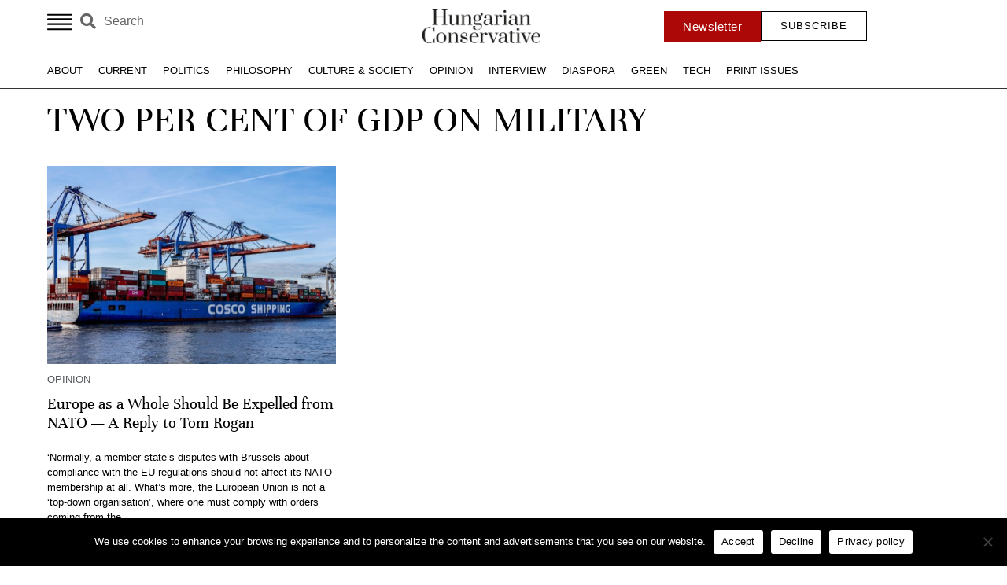

--- FILE ---
content_type: text/html; charset=UTF-8
request_url: https://www.hungarianconservative.com/articles/issue/two-per-cent-of-gdp-on-military/
body_size: 26196
content:
<!doctype html>
<html lang="en-US">
<head>
	<meta charset="UTF-8">
	<meta name="viewport" content="width=device-width, initial-scale=1">
	<link rel="profile" href="https://gmpg.org/xfn/11">
	<meta name='robots' content='index, follow, max-image-preview:large, max-snippet:-1, max-video-preview:-1' />
	<style>img:is([sizes="auto" i], [sizes^="auto," i]) { contain-intrinsic-size: 3000px 1500px }</style>
	
	<!-- This site is optimized with the Yoast SEO Premium plugin v25.6 (Yoast SEO v25.5) - https://yoast.com/wordpress/plugins/seo/ -->
	<title>two per cent of GDP on military Archives - Hungarian Conservative</title>
	<link rel="canonical" href="https://www.hungarianconservative.com/articles/issue/two-per-cent-of-gdp-on-military/" />
	<meta property="og:locale" content="en_US" />
	<meta property="og:type" content="article" />
	<meta property="og:title" content="two per cent of GDP on military Archives - Hungarian Conservative" />
	<meta property="og:url" content="https://www.hungarianconservative.com/articles/issue/two-per-cent-of-gdp-on-military/" />
	<meta property="og:site_name" content="Hungarian Conservative" />
	<meta name="twitter:card" content="summary_large_image" />
	<script type="application/ld+json" class="yoast-schema-graph">{"@context":"https://schema.org","@graph":[{"@type":"CollectionPage","@id":"https://www.hungarianconservative.com/articles/issue/two-per-cent-of-gdp-on-military/","url":"https://www.hungarianconservative.com/articles/issue/two-per-cent-of-gdp-on-military/","name":"two per cent of GDP on military Archives - Hungarian Conservative","isPartOf":{"@id":"https://www.hungarianconservative.com/#website"},"primaryImageOfPage":{"@id":"https://www.hungarianconservative.com/articles/issue/two-per-cent-of-gdp-on-military/#primaryimage"},"image":{"@id":"https://www.hungarianconservative.com/articles/issue/two-per-cent-of-gdp-on-military/#primaryimage"},"thumbnailUrl":"https://www.hungarianconservative.com/wp-content/uploads/2023/04/chinese_container_cosco_shipping_hamburg_port_afp_hucon-scaled.jpg","breadcrumb":{"@id":"https://www.hungarianconservative.com/articles/issue/two-per-cent-of-gdp-on-military/#breadcrumb"},"inLanguage":"en-US"},{"@type":"ImageObject","inLanguage":"en-US","@id":"https://www.hungarianconservative.com/articles/issue/two-per-cent-of-gdp-on-military/#primaryimage","url":"https://www.hungarianconservative.com/wp-content/uploads/2023/04/chinese_container_cosco_shipping_hamburg_port_afp_hucon-scaled.jpg","contentUrl":"https://www.hungarianconservative.com/wp-content/uploads/2023/04/chinese_container_cosco_shipping_hamburg_port_afp_hucon-scaled.jpg","width":1920,"height":1080,"caption":"Container ship 'Xin Lian Yun Gang' of China COSCO Shipping Corporation is moored at the Tollerort Container Terminal owned by HHLA, in the harbour of Hamburg, northern Germany on October 26, 2022. - Germany's coalition government on October 26 allowed a Chinese firm to buy a reduced stake in a Hamburg port terminal, after Chancellor Scholz resisted calls to ban the controversial sale outright over security concerns. Under the compromise agreed by Scholz's cabinet, Chinese shipping giant Cosco has the go-ahead to buy a stake \"below 25 percent\" in the Tollerort container terminal owned by HHLA, the economy ministry said in a statement. China's state-owned Cosco had initially sought a 35-percent stake and the deal would have automatically gone ahead if a compromise solution wasn't found this week. Scholz, a former Hamburg mayor, backed the Cosco deal and has repeatedly stressed the importance of strong trade ties between China and Europe's biggest economy. (Photo by Axel Heimken / AFP)"},{"@type":"BreadcrumbList","@id":"https://www.hungarianconservative.com/articles/issue/two-per-cent-of-gdp-on-military/#breadcrumb","itemListElement":[{"@type":"ListItem","position":1,"name":"Home","item":"https://www.hungarianconservative.com/"},{"@type":"ListItem","position":2,"name":"two per cent of GDP on military"}]},{"@type":"WebSite","@id":"https://www.hungarianconservative.com/#website","url":"https://www.hungarianconservative.com/","name":"Hungarian Conservative","description":"","potentialAction":[{"@type":"SearchAction","target":{"@type":"EntryPoint","urlTemplate":"https://www.hungarianconservative.com/?s={search_term_string}"},"query-input":{"@type":"PropertyValueSpecification","valueRequired":true,"valueName":"search_term_string"}}],"inLanguage":"en-US"}]}</script>
	<!-- / Yoast SEO Premium plugin. -->


<link rel="alternate" type="application/rss+xml" title="Hungarian Conservative &raquo; Feed" href="https://www.hungarianconservative.com/feed/" />
<link rel="alternate" type="application/rss+xml" title="Hungarian Conservative &raquo; Comments Feed" href="https://www.hungarianconservative.com/comments/feed/" />
<link rel="alternate" type="application/rss+xml" title="Hungarian Conservative &raquo; two per cent of GDP on military Issue Feed" href="https://www.hungarianconservative.com/articles/issue/two-per-cent-of-gdp-on-military/feed/" />
<script>
window._wpemojiSettings = {"baseUrl":"https:\/\/s.w.org\/images\/core\/emoji\/16.0.1\/72x72\/","ext":".png","svgUrl":"https:\/\/s.w.org\/images\/core\/emoji\/16.0.1\/svg\/","svgExt":".svg","source":{"concatemoji":"https:\/\/www.hungarianconservative.com\/wp-includes\/js\/wp-emoji-release.min.js?ver=6.8.3"}};
/*! This file is auto-generated */
!function(s,n){var o,i,e;function c(e){try{var t={supportTests:e,timestamp:(new Date).valueOf()};sessionStorage.setItem(o,JSON.stringify(t))}catch(e){}}function p(e,t,n){e.clearRect(0,0,e.canvas.width,e.canvas.height),e.fillText(t,0,0);var t=new Uint32Array(e.getImageData(0,0,e.canvas.width,e.canvas.height).data),a=(e.clearRect(0,0,e.canvas.width,e.canvas.height),e.fillText(n,0,0),new Uint32Array(e.getImageData(0,0,e.canvas.width,e.canvas.height).data));return t.every(function(e,t){return e===a[t]})}function u(e,t){e.clearRect(0,0,e.canvas.width,e.canvas.height),e.fillText(t,0,0);for(var n=e.getImageData(16,16,1,1),a=0;a<n.data.length;a++)if(0!==n.data[a])return!1;return!0}function f(e,t,n,a){switch(t){case"flag":return n(e,"\ud83c\udff3\ufe0f\u200d\u26a7\ufe0f","\ud83c\udff3\ufe0f\u200b\u26a7\ufe0f")?!1:!n(e,"\ud83c\udde8\ud83c\uddf6","\ud83c\udde8\u200b\ud83c\uddf6")&&!n(e,"\ud83c\udff4\udb40\udc67\udb40\udc62\udb40\udc65\udb40\udc6e\udb40\udc67\udb40\udc7f","\ud83c\udff4\u200b\udb40\udc67\u200b\udb40\udc62\u200b\udb40\udc65\u200b\udb40\udc6e\u200b\udb40\udc67\u200b\udb40\udc7f");case"emoji":return!a(e,"\ud83e\udedf")}return!1}function g(e,t,n,a){var r="undefined"!=typeof WorkerGlobalScope&&self instanceof WorkerGlobalScope?new OffscreenCanvas(300,150):s.createElement("canvas"),o=r.getContext("2d",{willReadFrequently:!0}),i=(o.textBaseline="top",o.font="600 32px Arial",{});return e.forEach(function(e){i[e]=t(o,e,n,a)}),i}function t(e){var t=s.createElement("script");t.src=e,t.defer=!0,s.head.appendChild(t)}"undefined"!=typeof Promise&&(o="wpEmojiSettingsSupports",i=["flag","emoji"],n.supports={everything:!0,everythingExceptFlag:!0},e=new Promise(function(e){s.addEventListener("DOMContentLoaded",e,{once:!0})}),new Promise(function(t){var n=function(){try{var e=JSON.parse(sessionStorage.getItem(o));if("object"==typeof e&&"number"==typeof e.timestamp&&(new Date).valueOf()<e.timestamp+604800&&"object"==typeof e.supportTests)return e.supportTests}catch(e){}return null}();if(!n){if("undefined"!=typeof Worker&&"undefined"!=typeof OffscreenCanvas&&"undefined"!=typeof URL&&URL.createObjectURL&&"undefined"!=typeof Blob)try{var e="postMessage("+g.toString()+"("+[JSON.stringify(i),f.toString(),p.toString(),u.toString()].join(",")+"));",a=new Blob([e],{type:"text/javascript"}),r=new Worker(URL.createObjectURL(a),{name:"wpTestEmojiSupports"});return void(r.onmessage=function(e){c(n=e.data),r.terminate(),t(n)})}catch(e){}c(n=g(i,f,p,u))}t(n)}).then(function(e){for(var t in e)n.supports[t]=e[t],n.supports.everything=n.supports.everything&&n.supports[t],"flag"!==t&&(n.supports.everythingExceptFlag=n.supports.everythingExceptFlag&&n.supports[t]);n.supports.everythingExceptFlag=n.supports.everythingExceptFlag&&!n.supports.flag,n.DOMReady=!1,n.readyCallback=function(){n.DOMReady=!0}}).then(function(){return e}).then(function(){var e;n.supports.everything||(n.readyCallback(),(e=n.source||{}).concatemoji?t(e.concatemoji):e.wpemoji&&e.twemoji&&(t(e.twemoji),t(e.wpemoji)))}))}((window,document),window._wpemojiSettings);
</script>
<style id='wp-emoji-styles-inline-css'>

	img.wp-smiley, img.emoji {
		display: inline !important;
		border: none !important;
		box-shadow: none !important;
		height: 1em !important;
		width: 1em !important;
		margin: 0 0.07em !important;
		vertical-align: -0.1em !important;
		background: none !important;
		padding: 0 !important;
	}
</style>
<link rel='stylesheet' id='wp-block-library-css' href='https://www.hungarianconservative.com/wp-includes/css/dist/block-library/style.min.css?ver=6.8.3' media='all' />
<link data-minify="1" rel='stylesheet' id='jet-engine-frontend-css' href='https://www.hungarianconservative.com/wp-content/cache/min/1/wp-content/plugins/jet-engine/assets/css/frontend.css?ver=1764719660' media='all' />
<style id='global-styles-inline-css'>
:root{--wp--preset--aspect-ratio--square: 1;--wp--preset--aspect-ratio--4-3: 4/3;--wp--preset--aspect-ratio--3-4: 3/4;--wp--preset--aspect-ratio--3-2: 3/2;--wp--preset--aspect-ratio--2-3: 2/3;--wp--preset--aspect-ratio--16-9: 16/9;--wp--preset--aspect-ratio--9-16: 9/16;--wp--preset--color--black: #000000;--wp--preset--color--cyan-bluish-gray: #abb8c3;--wp--preset--color--white: #ffffff;--wp--preset--color--pale-pink: #f78da7;--wp--preset--color--vivid-red: #cf2e2e;--wp--preset--color--luminous-vivid-orange: #ff6900;--wp--preset--color--luminous-vivid-amber: #fcb900;--wp--preset--color--light-green-cyan: #7bdcb5;--wp--preset--color--vivid-green-cyan: #00d084;--wp--preset--color--pale-cyan-blue: #8ed1fc;--wp--preset--color--vivid-cyan-blue: #0693e3;--wp--preset--color--vivid-purple: #9b51e0;--wp--preset--gradient--vivid-cyan-blue-to-vivid-purple: linear-gradient(135deg,rgba(6,147,227,1) 0%,rgb(155,81,224) 100%);--wp--preset--gradient--light-green-cyan-to-vivid-green-cyan: linear-gradient(135deg,rgb(122,220,180) 0%,rgb(0,208,130) 100%);--wp--preset--gradient--luminous-vivid-amber-to-luminous-vivid-orange: linear-gradient(135deg,rgba(252,185,0,1) 0%,rgba(255,105,0,1) 100%);--wp--preset--gradient--luminous-vivid-orange-to-vivid-red: linear-gradient(135deg,rgba(255,105,0,1) 0%,rgb(207,46,46) 100%);--wp--preset--gradient--very-light-gray-to-cyan-bluish-gray: linear-gradient(135deg,rgb(238,238,238) 0%,rgb(169,184,195) 100%);--wp--preset--gradient--cool-to-warm-spectrum: linear-gradient(135deg,rgb(74,234,220) 0%,rgb(151,120,209) 20%,rgb(207,42,186) 40%,rgb(238,44,130) 60%,rgb(251,105,98) 80%,rgb(254,248,76) 100%);--wp--preset--gradient--blush-light-purple: linear-gradient(135deg,rgb(255,206,236) 0%,rgb(152,150,240) 100%);--wp--preset--gradient--blush-bordeaux: linear-gradient(135deg,rgb(254,205,165) 0%,rgb(254,45,45) 50%,rgb(107,0,62) 100%);--wp--preset--gradient--luminous-dusk: linear-gradient(135deg,rgb(255,203,112) 0%,rgb(199,81,192) 50%,rgb(65,88,208) 100%);--wp--preset--gradient--pale-ocean: linear-gradient(135deg,rgb(255,245,203) 0%,rgb(182,227,212) 50%,rgb(51,167,181) 100%);--wp--preset--gradient--electric-grass: linear-gradient(135deg,rgb(202,248,128) 0%,rgb(113,206,126) 100%);--wp--preset--gradient--midnight: linear-gradient(135deg,rgb(2,3,129) 0%,rgb(40,116,252) 100%);--wp--preset--font-size--small: 13px;--wp--preset--font-size--medium: 20px;--wp--preset--font-size--large: 36px;--wp--preset--font-size--x-large: 42px;--wp--preset--spacing--20: 0.44rem;--wp--preset--spacing--30: 0.67rem;--wp--preset--spacing--40: 1rem;--wp--preset--spacing--50: 1.5rem;--wp--preset--spacing--60: 2.25rem;--wp--preset--spacing--70: 3.38rem;--wp--preset--spacing--80: 5.06rem;--wp--preset--shadow--natural: 6px 6px 9px rgba(0, 0, 0, 0.2);--wp--preset--shadow--deep: 12px 12px 50px rgba(0, 0, 0, 0.4);--wp--preset--shadow--sharp: 6px 6px 0px rgba(0, 0, 0, 0.2);--wp--preset--shadow--outlined: 6px 6px 0px -3px rgba(255, 255, 255, 1), 6px 6px rgba(0, 0, 0, 1);--wp--preset--shadow--crisp: 6px 6px 0px rgba(0, 0, 0, 1);}:root { --wp--style--global--content-size: 800px;--wp--style--global--wide-size: 1200px; }:where(body) { margin: 0; }.wp-site-blocks > .alignleft { float: left; margin-right: 2em; }.wp-site-blocks > .alignright { float: right; margin-left: 2em; }.wp-site-blocks > .aligncenter { justify-content: center; margin-left: auto; margin-right: auto; }:where(.wp-site-blocks) > * { margin-block-start: 24px; margin-block-end: 0; }:where(.wp-site-blocks) > :first-child { margin-block-start: 0; }:where(.wp-site-blocks) > :last-child { margin-block-end: 0; }:root { --wp--style--block-gap: 24px; }:root :where(.is-layout-flow) > :first-child{margin-block-start: 0;}:root :where(.is-layout-flow) > :last-child{margin-block-end: 0;}:root :where(.is-layout-flow) > *{margin-block-start: 24px;margin-block-end: 0;}:root :where(.is-layout-constrained) > :first-child{margin-block-start: 0;}:root :where(.is-layout-constrained) > :last-child{margin-block-end: 0;}:root :where(.is-layout-constrained) > *{margin-block-start: 24px;margin-block-end: 0;}:root :where(.is-layout-flex){gap: 24px;}:root :where(.is-layout-grid){gap: 24px;}.is-layout-flow > .alignleft{float: left;margin-inline-start: 0;margin-inline-end: 2em;}.is-layout-flow > .alignright{float: right;margin-inline-start: 2em;margin-inline-end: 0;}.is-layout-flow > .aligncenter{margin-left: auto !important;margin-right: auto !important;}.is-layout-constrained > .alignleft{float: left;margin-inline-start: 0;margin-inline-end: 2em;}.is-layout-constrained > .alignright{float: right;margin-inline-start: 2em;margin-inline-end: 0;}.is-layout-constrained > .aligncenter{margin-left: auto !important;margin-right: auto !important;}.is-layout-constrained > :where(:not(.alignleft):not(.alignright):not(.alignfull)){max-width: var(--wp--style--global--content-size);margin-left: auto !important;margin-right: auto !important;}.is-layout-constrained > .alignwide{max-width: var(--wp--style--global--wide-size);}body .is-layout-flex{display: flex;}.is-layout-flex{flex-wrap: wrap;align-items: center;}.is-layout-flex > :is(*, div){margin: 0;}body .is-layout-grid{display: grid;}.is-layout-grid > :is(*, div){margin: 0;}body{padding-top: 0px;padding-right: 0px;padding-bottom: 0px;padding-left: 0px;}a:where(:not(.wp-element-button)){text-decoration: underline;}:root :where(.wp-element-button, .wp-block-button__link){background-color: #32373c;border-width: 0;color: #fff;font-family: inherit;font-size: inherit;line-height: inherit;padding: calc(0.667em + 2px) calc(1.333em + 2px);text-decoration: none;}.has-black-color{color: var(--wp--preset--color--black) !important;}.has-cyan-bluish-gray-color{color: var(--wp--preset--color--cyan-bluish-gray) !important;}.has-white-color{color: var(--wp--preset--color--white) !important;}.has-pale-pink-color{color: var(--wp--preset--color--pale-pink) !important;}.has-vivid-red-color{color: var(--wp--preset--color--vivid-red) !important;}.has-luminous-vivid-orange-color{color: var(--wp--preset--color--luminous-vivid-orange) !important;}.has-luminous-vivid-amber-color{color: var(--wp--preset--color--luminous-vivid-amber) !important;}.has-light-green-cyan-color{color: var(--wp--preset--color--light-green-cyan) !important;}.has-vivid-green-cyan-color{color: var(--wp--preset--color--vivid-green-cyan) !important;}.has-pale-cyan-blue-color{color: var(--wp--preset--color--pale-cyan-blue) !important;}.has-vivid-cyan-blue-color{color: var(--wp--preset--color--vivid-cyan-blue) !important;}.has-vivid-purple-color{color: var(--wp--preset--color--vivid-purple) !important;}.has-black-background-color{background-color: var(--wp--preset--color--black) !important;}.has-cyan-bluish-gray-background-color{background-color: var(--wp--preset--color--cyan-bluish-gray) !important;}.has-white-background-color{background-color: var(--wp--preset--color--white) !important;}.has-pale-pink-background-color{background-color: var(--wp--preset--color--pale-pink) !important;}.has-vivid-red-background-color{background-color: var(--wp--preset--color--vivid-red) !important;}.has-luminous-vivid-orange-background-color{background-color: var(--wp--preset--color--luminous-vivid-orange) !important;}.has-luminous-vivid-amber-background-color{background-color: var(--wp--preset--color--luminous-vivid-amber) !important;}.has-light-green-cyan-background-color{background-color: var(--wp--preset--color--light-green-cyan) !important;}.has-vivid-green-cyan-background-color{background-color: var(--wp--preset--color--vivid-green-cyan) !important;}.has-pale-cyan-blue-background-color{background-color: var(--wp--preset--color--pale-cyan-blue) !important;}.has-vivid-cyan-blue-background-color{background-color: var(--wp--preset--color--vivid-cyan-blue) !important;}.has-vivid-purple-background-color{background-color: var(--wp--preset--color--vivid-purple) !important;}.has-black-border-color{border-color: var(--wp--preset--color--black) !important;}.has-cyan-bluish-gray-border-color{border-color: var(--wp--preset--color--cyan-bluish-gray) !important;}.has-white-border-color{border-color: var(--wp--preset--color--white) !important;}.has-pale-pink-border-color{border-color: var(--wp--preset--color--pale-pink) !important;}.has-vivid-red-border-color{border-color: var(--wp--preset--color--vivid-red) !important;}.has-luminous-vivid-orange-border-color{border-color: var(--wp--preset--color--luminous-vivid-orange) !important;}.has-luminous-vivid-amber-border-color{border-color: var(--wp--preset--color--luminous-vivid-amber) !important;}.has-light-green-cyan-border-color{border-color: var(--wp--preset--color--light-green-cyan) !important;}.has-vivid-green-cyan-border-color{border-color: var(--wp--preset--color--vivid-green-cyan) !important;}.has-pale-cyan-blue-border-color{border-color: var(--wp--preset--color--pale-cyan-blue) !important;}.has-vivid-cyan-blue-border-color{border-color: var(--wp--preset--color--vivid-cyan-blue) !important;}.has-vivid-purple-border-color{border-color: var(--wp--preset--color--vivid-purple) !important;}.has-vivid-cyan-blue-to-vivid-purple-gradient-background{background: var(--wp--preset--gradient--vivid-cyan-blue-to-vivid-purple) !important;}.has-light-green-cyan-to-vivid-green-cyan-gradient-background{background: var(--wp--preset--gradient--light-green-cyan-to-vivid-green-cyan) !important;}.has-luminous-vivid-amber-to-luminous-vivid-orange-gradient-background{background: var(--wp--preset--gradient--luminous-vivid-amber-to-luminous-vivid-orange) !important;}.has-luminous-vivid-orange-to-vivid-red-gradient-background{background: var(--wp--preset--gradient--luminous-vivid-orange-to-vivid-red) !important;}.has-very-light-gray-to-cyan-bluish-gray-gradient-background{background: var(--wp--preset--gradient--very-light-gray-to-cyan-bluish-gray) !important;}.has-cool-to-warm-spectrum-gradient-background{background: var(--wp--preset--gradient--cool-to-warm-spectrum) !important;}.has-blush-light-purple-gradient-background{background: var(--wp--preset--gradient--blush-light-purple) !important;}.has-blush-bordeaux-gradient-background{background: var(--wp--preset--gradient--blush-bordeaux) !important;}.has-luminous-dusk-gradient-background{background: var(--wp--preset--gradient--luminous-dusk) !important;}.has-pale-ocean-gradient-background{background: var(--wp--preset--gradient--pale-ocean) !important;}.has-electric-grass-gradient-background{background: var(--wp--preset--gradient--electric-grass) !important;}.has-midnight-gradient-background{background: var(--wp--preset--gradient--midnight) !important;}.has-small-font-size{font-size: var(--wp--preset--font-size--small) !important;}.has-medium-font-size{font-size: var(--wp--preset--font-size--medium) !important;}.has-large-font-size{font-size: var(--wp--preset--font-size--large) !important;}.has-x-large-font-size{font-size: var(--wp--preset--font-size--x-large) !important;}
:root :where(.wp-block-pullquote){font-size: 1.5em;line-height: 1.6;}
</style>
<link rel='stylesheet' id='ae-pro-css-css' href='https://www.hungarianconservative.com/wp-content/plugins/anywhere-elementor-pro/includes/assets/css/ae-pro.min.css?ver=2.24' media='all' />
<link rel='stylesheet' id='cookie-notice-front-css' href='https://www.hungarianconservative.com/wp-content/plugins/cookie-notice/css/front.min.css?ver=2.5.7' media='all' />
<link rel='stylesheet' id='vegas-css-css' href='https://www.hungarianconservative.com/wp-content/plugins/anywhere-elementor-pro/includes/assets/lib/vegas/vegas.min.css?ver=2.4.0' media='all' />
<link data-minify="1" rel='stylesheet' id='wp-statistics-mini-chart-css' href='https://www.hungarianconservative.com/wp-content/cache/min/1/wp-content/plugins/wp-statistics-mini-chart/assets/css/style.css?ver=1764719660' media='all' />
<link data-minify="1" rel='stylesheet' id='hello-elementor-css' href='https://www.hungarianconservative.com/wp-content/cache/min/1/wp-content/themes/hello-elementor/assets/css/reset.css?ver=1764719660' media='all' />
<link data-minify="1" rel='stylesheet' id='hello-elementor-theme-style-css' href='https://www.hungarianconservative.com/wp-content/cache/min/1/wp-content/themes/hello-elementor/assets/css/theme.css?ver=1764719660' media='all' />
<link data-minify="1" rel='stylesheet' id='hello-elementor-header-footer-css' href='https://www.hungarianconservative.com/wp-content/cache/min/1/wp-content/themes/hello-elementor/assets/css/header-footer.css?ver=1764719660' media='all' />
<link rel='stylesheet' id='elementor-frontend-css' href='https://www.hungarianconservative.com/wp-content/plugins/elementor/assets/css/frontend.min.css?ver=3.32.1' media='all' />
<link rel='stylesheet' id='elementor-post-5-css' href='https://www.hungarianconservative.com/wp-content/uploads/elementor/css/post-5.css?ver=1764719658' media='all' />
<link data-minify="1" rel='stylesheet' id='dflip-style-css' href='https://www.hungarianconservative.com/wp-content/cache/min/1/wp-content/plugins/3d-flipbook-dflip-lite/assets/css/dflip.min.css?ver=1764719660' media='all' />
<link rel='stylesheet' id='e-animation-grow-css' href='https://www.hungarianconservative.com/wp-content/plugins/elementor/assets/lib/animations/styles/e-animation-grow.min.css?ver=3.32.1' media='all' />
<link rel='stylesheet' id='widget-search-form-css' href='https://www.hungarianconservative.com/wp-content/plugins/elementor-pro/assets/css/widget-search-form.min.css?ver=3.32.0' media='all' />
<link rel='stylesheet' id='elementor-icons-shared-0-css' href='https://www.hungarianconservative.com/wp-content/plugins/elementor/assets/lib/font-awesome/css/fontawesome.min.css?ver=5.15.3' media='all' />
<link data-minify="1" rel='stylesheet' id='elementor-icons-fa-solid-css' href='https://www.hungarianconservative.com/wp-content/cache/min/1/wp-content/plugins/elementor/assets/lib/font-awesome/css/solid.min.css?ver=1764719660' media='all' />
<link rel='stylesheet' id='widget-image-css' href='https://www.hungarianconservative.com/wp-content/plugins/elementor/assets/css/widget-image.min.css?ver=3.32.1' media='all' />
<link rel='stylesheet' id='e-sticky-css' href='https://www.hungarianconservative.com/wp-content/plugins/elementor-pro/assets/css/modules/sticky.min.css?ver=3.32.0' media='all' />
<link rel='stylesheet' id='widget-nav-menu-css' href='https://www.hungarianconservative.com/wp-content/plugins/elementor-pro/assets/css/widget-nav-menu.min.css?ver=3.32.0' media='all' />
<link rel='stylesheet' id='widget-icon-list-css' href='https://www.hungarianconservative.com/wp-content/plugins/elementor/assets/css/widget-icon-list.min.css?ver=3.32.1' media='all' />
<link data-minify="1" rel='stylesheet' id='swiper-css' href='https://www.hungarianconservative.com/wp-content/cache/min/1/wp-content/plugins/elementor/assets/lib/swiper/v8/css/swiper.min.css?ver=1764719660' media='all' />
<link rel='stylesheet' id='e-swiper-css' href='https://www.hungarianconservative.com/wp-content/plugins/elementor/assets/css/conditionals/e-swiper.min.css?ver=3.32.1' media='all' />
<link rel='stylesheet' id='widget-testimonial-carousel-css' href='https://www.hungarianconservative.com/wp-content/plugins/elementor-pro/assets/css/widget-testimonial-carousel.min.css?ver=3.32.0' media='all' />
<link rel='stylesheet' id='widget-carousel-module-base-css' href='https://www.hungarianconservative.com/wp-content/plugins/elementor-pro/assets/css/widget-carousel-module-base.min.css?ver=3.32.0' media='all' />
<link rel='stylesheet' id='widget-heading-css' href='https://www.hungarianconservative.com/wp-content/plugins/elementor/assets/css/widget-heading.min.css?ver=3.32.1' media='all' />
<link rel='stylesheet' id='widget-divider-css' href='https://www.hungarianconservative.com/wp-content/plugins/elementor/assets/css/widget-divider.min.css?ver=3.32.1' media='all' />
<link rel='stylesheet' id='widget-spacer-css' href='https://www.hungarianconservative.com/wp-content/plugins/elementor/assets/css/widget-spacer.min.css?ver=3.32.1' media='all' />
<link rel='stylesheet' id='widget-loop-common-css' href='https://www.hungarianconservative.com/wp-content/plugins/elementor-pro/assets/css/widget-loop-common.min.css?ver=3.32.0' media='all' />
<link rel='stylesheet' id='widget-loop-grid-css' href='https://www.hungarianconservative.com/wp-content/plugins/elementor-pro/assets/css/widget-loop-grid.min.css?ver=3.32.0' media='all' />
<link rel='stylesheet' id='widget-form-css' href='https://www.hungarianconservative.com/wp-content/plugins/elementor-pro/assets/css/widget-form.min.css?ver=3.32.0' media='all' />
<link rel='stylesheet' id='e-animation-slideInUp-css' href='https://www.hungarianconservative.com/wp-content/plugins/elementor/assets/lib/animations/styles/slideInUp.min.css?ver=3.32.1' media='all' />
<link rel='stylesheet' id='e-popup-css' href='https://www.hungarianconservative.com/wp-content/plugins/elementor-pro/assets/css/conditionals/popup.min.css?ver=3.32.0' media='all' />
<link data-minify="1" rel='stylesheet' id='elementor-icons-css' href='https://www.hungarianconservative.com/wp-content/cache/min/1/wp-content/plugins/elementor/assets/lib/eicons/css/elementor-icons.min.css?ver=1764719660' media='all' />
<link data-minify="1" rel='stylesheet' id='font-awesome-5-all-css' href='https://www.hungarianconservative.com/wp-content/cache/min/1/wp-content/plugins/elementor/assets/lib/font-awesome/css/all.min.css?ver=1764719660' media='all' />
<link rel='stylesheet' id='font-awesome-4-shim-css' href='https://www.hungarianconservative.com/wp-content/plugins/elementor/assets/lib/font-awesome/css/v4-shims.min.css?ver=3.32.1' media='all' />
<link rel='stylesheet' id='elementor-post-26-css' href='https://www.hungarianconservative.com/wp-content/uploads/elementor/css/post-26.css?ver=1764719658' media='all' />
<link rel='stylesheet' id='elementor-post-48-css' href='https://www.hungarianconservative.com/wp-content/uploads/elementor/css/post-48.css?ver=1764719658' media='all' />
<link rel='stylesheet' id='elementor-post-32493-css' href='https://www.hungarianconservative.com/wp-content/uploads/elementor/css/post-32493.css?ver=1764719661' media='all' />
<link rel='stylesheet' id='elementor-post-9264-css' href='https://www.hungarianconservative.com/wp-content/uploads/elementor/css/post-9264.css?ver=1764719659' media='all' />
<link rel='stylesheet' id='searchwp-forms-css' href='https://www.hungarianconservative.com/wp-content/plugins/searchwp/assets/css/frontend/search-forms.min.css?ver=4.5.0' media='all' />
<link rel='stylesheet' id='hello-elementor-child-style-css' href='https://www.hungarianconservative.com/wp-content/themes/hello-theme-child-master/style.css?ver=2.0.0' media='all' />
<link data-minify="1" rel='stylesheet' id='upk-site-css' href='https://www.hungarianconservative.com/wp-content/cache/min/1/wp-content/plugins/ultimate-post-kit/assets/css/upk-site.css?ver=1764719660' media='all' />
<style id='rocket-lazyload-inline-css'>
.rll-youtube-player{position:relative;padding-bottom:56.23%;height:0;overflow:hidden;max-width:100%;}.rll-youtube-player:focus-within{outline: 2px solid currentColor;outline-offset: 5px;}.rll-youtube-player iframe{position:absolute;top:0;left:0;width:100%;height:100%;z-index:100;background:0 0}.rll-youtube-player img{bottom:0;display:block;left:0;margin:auto;max-width:100%;width:100%;position:absolute;right:0;top:0;border:none;height:auto;-webkit-transition:.4s all;-moz-transition:.4s all;transition:.4s all}.rll-youtube-player img:hover{-webkit-filter:brightness(75%)}.rll-youtube-player .play{height:100%;width:100%;left:0;top:0;position:absolute;background:var(--wpr-bg-150b7308-ca11-40ea-9c5b-b24320e8b8f3) no-repeat center;background-color: transparent !important;cursor:pointer;border:none;}.wp-embed-responsive .wp-has-aspect-ratio .rll-youtube-player{position:absolute;padding-bottom:0;width:100%;height:100%;top:0;bottom:0;left:0;right:0}
</style>
<link data-minify="1" rel='stylesheet' id='elementor-gf-local-roboto-css' href='https://www.hungarianconservative.com/wp-content/cache/min/1/wp-content/uploads/elementor/google-fonts/css/roboto.css?ver=1764719660' media='all' />
<link data-minify="1" rel='stylesheet' id='elementor-gf-local-robotoslab-css' href='https://www.hungarianconservative.com/wp-content/cache/min/1/wp-content/uploads/elementor/google-fonts/css/robotoslab.css?ver=1764719660' media='all' />
<link data-minify="1" rel='stylesheet' id='elementor-gf-local-unna-css' href='https://www.hungarianconservative.com/wp-content/cache/min/1/wp-content/uploads/elementor/google-fonts/css/unna.css?ver=1764719660' media='all' />
<link data-minify="1" rel='stylesheet' id='elementor-gf-local-jost-css' href='https://www.hungarianconservative.com/wp-content/cache/min/1/wp-content/uploads/elementor/google-fonts/css/jost.css?ver=1764719660' media='all' />
<link data-minify="1" rel='stylesheet' id='elementor-gf-local-questrial-css' href='https://www.hungarianconservative.com/wp-content/cache/min/1/wp-content/uploads/elementor/google-fonts/css/questrial.css?ver=1764719660' media='all' />
<link data-minify="1" rel='stylesheet' id='elementor-gf-local-marcellus-css' href='https://www.hungarianconservative.com/wp-content/cache/min/1/wp-content/uploads/elementor/google-fonts/css/marcellus.css?ver=1764719660' media='all' />
<link data-minify="1" rel='stylesheet' id='elementor-gf-local-worksans-css' href='https://www.hungarianconservative.com/wp-content/cache/min/1/wp-content/uploads/elementor/google-fonts/css/worksans.css?ver=1764719660' media='all' />
<link data-minify="1" rel='stylesheet' id='elementor-icons-fa-regular-css' href='https://www.hungarianconservative.com/wp-content/cache/min/1/wp-content/plugins/elementor/assets/lib/font-awesome/css/regular.min.css?ver=1764719660' media='all' />
<link data-minify="1" rel='stylesheet' id='elementor-icons-fa-brands-css' href='https://www.hungarianconservative.com/wp-content/cache/min/1/wp-content/plugins/elementor/assets/lib/font-awesome/css/brands.min.css?ver=1764719660' media='all' />
<script src="https://www.hungarianconservative.com/wp-includes/js/jquery/jquery.min.js?ver=3.7.1" id="jquery-core-js"></script>
<script src="https://www.hungarianconservative.com/wp-includes/js/jquery/jquery-migrate.min.js?ver=3.4.1" id="jquery-migrate-js"></script>
<script id="cookie-notice-front-js-before">
var cnArgs = {"ajaxUrl":"https:\/\/www.hungarianconservative.com\/wp-admin\/admin-ajax.php","nonce":"c71e2ba608","hideEffect":"fade","position":"bottom","onScroll":false,"onScrollOffset":100,"onClick":false,"cookieName":"cookie_notice_accepted","cookieTime":2592000,"cookieTimeRejected":2592000,"globalCookie":false,"redirection":false,"cache":true,"revokeCookies":false,"revokeCookiesOpt":"automatic"};
</script>
<script src="https://www.hungarianconservative.com/wp-content/plugins/cookie-notice/js/front.min.js?ver=2.5.7" id="cookie-notice-front-js"></script>
<script src="https://www.hungarianconservative.com/wp-content/plugins/elementor/assets/lib/font-awesome/js/v4-shims.min.js?ver=3.32.1" id="font-awesome-4-shim-js"></script>
<link rel="https://api.w.org/" href="https://www.hungarianconservative.com/wp-json/" /><link rel="alternate" title="JSON" type="application/json" href="https://www.hungarianconservative.com/wp-json/wp/v2/issue/3599" /><link rel="EditURI" type="application/rsd+xml" title="RSD" href="https://www.hungarianconservative.com/xmlrpc.php?rsd" />
<meta name="generator" content="WordPress 6.8.3" />
<script type="text/javascript">
  (function(c) {
    var script = document.createElement("script");
    script.src = "https://js.memberful.com/embed.js";
    script.onload = function() { Memberful.setup(c) };
    document.head.appendChild(script);
  })({
    site: ["https:\/\/hungarianconservative.memberful.com"]  });
</script>

<!--BEGIN: TRACKING CODE MANAGER (v2.5.0) BY INTELLYWP.COM IN HEAD//-->
<!-- Google tag (gtag.js) -->
<script async src="https://www.googletagmanager.com/gtag/js?id=AW-11150706138"></script>
<script>
  window.dataLayer = window.dataLayer || [];
  function gtag(){dataLayer.push(arguments);}
  gtag('js', new Date());

  gtag('config', 'AW-11150706138');
</script>
<!-- Google tag (gtag.js) -->
<script async src="https://www.googletagmanager.com/gtag/js?id=G-RMKXBF73T7"></script>
<script>
  window.dataLayer = window.dataLayer || [];
  function gtag(){dataLayer.push(arguments);}
  gtag('js', new Date());

  gtag('config', 'G-RMKXBF73T7');
</script>
<!-- Meta Pixel Code --> <script> !function(f,b,e,v,n,t,s) {if(f.fbq)return;n=f.fbq=function(){n.callMethod? n.callMethod.apply(n,arguments):n.queue.push(arguments)}; if(!f._fbq)f._fbq=n;n.push=n;n.loaded=!0;n.version='2.0'; n.queue=[];t=b.createElement(e);t.async=!0; t.src=v;s=b.getElementsByTagName(e)[0]; s.parentNode.insertBefore(t,s)}(window, document,'script', 'https://connect.facebook.net/en_US/fbevents.js'); fbq('init', '1125477681690568'); fbq('track', 'PageView');fbq('track', 'Purchase', {value: 24.9,currency: 'EUR'}); </script> <noscript><img height="1" width="1" src="https://www.facebook.com/tr?id=1125477681690568&ev=PageView&noscript=1" /></noscript> 
<!-- End Meta Pixel Code -->
<!--END: https://wordpress.org/plugins/tracking-code-manager IN HEAD//--><!-- Analytics by WP Statistics - https://wp-statistics.com -->
<meta name="generator" content="Elementor 3.32.1; settings: css_print_method-external, google_font-enabled, font_display-auto">
			<style>
				.e-con.e-parent:nth-of-type(n+4):not(.e-lazyloaded):not(.e-no-lazyload),
				.e-con.e-parent:nth-of-type(n+4):not(.e-lazyloaded):not(.e-no-lazyload) * {
					background-image: none !important;
				}
				@media screen and (max-height: 1024px) {
					.e-con.e-parent:nth-of-type(n+3):not(.e-lazyloaded):not(.e-no-lazyload),
					.e-con.e-parent:nth-of-type(n+3):not(.e-lazyloaded):not(.e-no-lazyload) * {
						background-image: none !important;
					}
				}
				@media screen and (max-height: 640px) {
					.e-con.e-parent:nth-of-type(n+2):not(.e-lazyloaded):not(.e-no-lazyload),
					.e-con.e-parent:nth-of-type(n+2):not(.e-lazyloaded):not(.e-no-lazyload) * {
						background-image: none !important;
					}
				}
			</style>
			<link rel="icon" href="https://www.hungarianconservative.com/wp-content/uploads/2022/08/cropped-hc-favicon-32x32.png" sizes="32x32" />
<link rel="icon" href="https://www.hungarianconservative.com/wp-content/uploads/2022/08/cropped-hc-favicon-192x192.png" sizes="192x192" />
<link rel="apple-touch-icon" href="https://www.hungarianconservative.com/wp-content/uploads/2022/08/cropped-hc-favicon-180x180.png" />
<meta name="msapplication-TileImage" content="https://www.hungarianconservative.com/wp-content/uploads/2022/08/cropped-hc-favicon-270x270.png" />
		<style id="wp-custom-css">
			.wp-embed {
	background: #eee !important;
}

/* GDPR MODIFY  */
.cn-text-container {
    margin: 0 0 6px 0;
    color: white!important;
}

/* TITLE ANIMATION OFF  */
.title-animation-middle-overline:hover, .title-animation-middle-underline:hover, .title-animation-overline:hover, .title-animation-underline:hover{
    background-size: 0% 0px;
}
/* END TITLE ANIMATION OFF */


/* DROPCAP MODIFY */

.has-drop-cap:not(:focus):first-letter {
    float: left;
    font-size: 3.4em;
    line-height: .68;
    font-weight: 100;
    margin: .15em .1em 0 0;
    text-transform: uppercase;
}

/* END */

.fa-search:before {
    content: "\f002";
}	
	.upk-fanel-list .upk-item:hover {
    box-shadow: 0 0 0px rgb(43 45 66 / 0%)!important;
}

	.wp-embed.post {
		background: #eee !important;
	}
	
/*HEADER*/

.header-float {
	transition: top 0.5s ease-out;
}

.header-float.hidden {
	top: -100px !important;
}
/*
.marquee {
	display: none;
}
*/
*
.marquee .elementor-testimonial__text {
	white-space: nowrap;
}

.marquee .elementor-testimonial__text a{
	font-style: normal !important;
	color: #000;
}
.marquee .elementor-testimonial__text a:hover {
	opacity: 0.6;
}


.marquee .swiper-slide {
	padding: 0 !important;
}

.marquee .elementor-main-swiper {
	width: 100%;
}

/*
.logged-in .marquee {
	display: block;
}


*/

.breaking-new {
	display: none;
}
@media only screen and (max-width: 768px) {
	.marquee	.swiper-slide {
		width: fit-content !important;
	}
}


.menu-top .hueu-lead {
	background: #004494;
	padding: 4px 6px !important;
}

.menu-top .hueu-lead a {
	background: -webkit-linear-gradient(270deg , #FF3535 22.97%, #FF3535 39.19%, #FFF 39.73%, #FFF 60.81%, #06ED06 61.35%, #06ED06 77.03%);
  -webkit-background-clip: text;
  -webkit-text-fill-color: transparent;
	font-weight: 900 !important;
	margin: 0 !important;
	font-size: 14px !important;
}


.subscribe-form .elementor-field-type-acceptance{
	order: 1;
	margin-top: 4px;
}

@media only screen and (max-width: 768px) {
	.subscribe-form .elementor-field-type-acceptance{
	order: initial;
}
}


/*
Menu newsletter és Subscripe
*/

/*
 * Cél: A főmenü utolsó két elemének (Newsletter és SUBSCRIBE) 
 * átalakítása a fejlécben látható gombok stílusára, 
 * 80%-os betűmérettel és margóval.
 */

#menu-1-9b10a08 li:nth-last-child(2) a, /* Newsletter link */
#menu-1-9b10a08 li:last-child a        /* SUBSCRIBE link */
{
    /* Alapértelmezett menü stílusok felülírása */
    border: none;
    margin: 0;
    line-height: normal;
    display: block;
    text-transform: uppercase;
    font-weight: 600;
    border-radius: 3px;
    padding: 10px 20px !important; 
    transition: background-color 0.3s, color 0.3s, border-color 0.3s;
    
    /* ÚJ: Betűméret csökkentése */
    font-size: 90% !important; 
}


/* ---------------------------------------------------- */
/* 1. NEWSLETTER (Utolsó előtti menüpont) - Piros gomb */
/* ---------------------------------------------------- */

#menu-1-9b10a08 li:nth-last-child(2) a {
    background-color: #A31B1E !important; 
    color: #FFFFFF !important; 
    border: 1px solid #A31B1E !important; 
}

/* Hover stílus */
#menu-1-9b10a08 li:nth-last-child(2) a:hover {
    background-color: #AC0808CC !important; /* A kért hover szín */
    border-color: #AC0808CC !important;
}


/* ---------------------------------------------------- */
/* 2. SUBSCRIBE (Utolsó menüpont) - Fehér körvonalas gomb */
/* ---------------------------------------------------- */

/* A menüpont beállítása, nem maga a link */
#menu-1-9b10a08 li:last-child {
    /* ÚJ: 10px felső margó a gomb felett */
    margin-top: 10px !important;
}

#menu-1-9b10a08 li:last-child a {
    background-color: transparent !important; 
    color: #222222 !important; 
    /* FIX: Fekete keret hozzáadása */
    border: 1px solid #222222 !important; 
}

/* Hover stílus */
#menu-1-9b10a08 li:last-child a:hover {
    background-color: #222222 !important; 
    color: #FFFFFF !important; 
    border-color: #222222 !important;
}


/* Elrejti a "Newsletter" menüpontot (az utolsó előtti) */
#menu-1-754b381c li:nth-last-child(2) {
    display: none !important;
}

/* Elrejti a "SUBSCRIBE" menüpontot (az utolsó) */
#menu-1-754b381c li:last-child {
    display: none !important;
}


/*
 * Cél: A #menu-2-261d028 menü utolsó két elemének (Newsletter és SUBSCRIBE) 
 * átalakítása gombokká, 50%-os szélességgel és középre igazítással.
 */

/* ================================================= */
/* ALAP BEÁLLÍTÁSOK MINDEN GOMBNÁL */
/* ================================================= */

#menu-2-261d028 li:nth-last-child(2) a, /* Newsletter link */
#menu-2-261d028 li:last-child a        /* SUBSCRIBE link */
{
    /* Gomb formátum és tipográfia */
    border: none;
    line-height: normal;
    display: block;
    text-transform: uppercase;
    font-weight: 600;
    border-radius: 3px;
    padding: 10px 20px !important; 
    transition: background-color 0.3s, color 0.3s, border-color 0.3s;
    font-size: 80% !important; 
    
    /* ÚJ BEÁLLÍTÁSOK: Szélesség és középre igazítás */
    width: 50%;
    margin-left: auto;  /* Szélesség mellett kell a margin a középre igazításhoz */
    margin-right: auto;
    text-align: center; /* A gomb belsejében lévő szöveg középre igazítása */
}

/* ---------------------------------------------------- */
/* 1. NEWSLETTER (Utolsó előtti menüpont) - Piros gomb */
/* ---------------------------------------------------- */

#menu-2-261d028 li:nth-last-child(2) a {
    background-color: #A31B1E !important; 
    color: #FFFFFF !important; 
    border: 1px solid #A31B1E !important; 
}

/* Hover stílus */
#menu-2-261d028 li:nth-last-child(2) a:hover {
    background-color: #AC0808CC !important; 
    border-color: #AC0808CC !important;
}


/* ---------------------------------------------------- */
/* 2. SUBSCRIBE (Utolsó menüpont) - Fehér körvonalas gomb */
/* ---------------------------------------------------- */

/* A listaelem (li) beállítása: 10px felső margó a gomb felett */
#menu-2-261d028 li:last-child {
    margin-top: 10px !important;
}

#menu-2-261d028 li:last-child a {
    background-color: transparent !important; 
    color: #222222 !important; 
    border: 1px solid #222222 !important; 
}

/* Hover stílus */
#menu-2-261d028 li:last-child a:hover {
    background-color: #222222 !important; 
    color: #FFFFFF !important; 
    border-color: #222222 !important;
}		</style>
		<noscript><style id="rocket-lazyload-nojs-css">.rll-youtube-player, [data-lazy-src]{display:none !important;}</style></noscript><style id="wpr-lazyload-bg-container"></style><style id="wpr-lazyload-bg-exclusion"></style>
<noscript>
<style id="wpr-lazyload-bg-nostyle">.rll-youtube-player .play{--wpr-bg-150b7308-ca11-40ea-9c5b-b24320e8b8f3: url('https://www.hungarianconservative.com/wp-content/plugins/wp-rocket/assets/img/youtube.png');}</style>
</noscript>
<script type="application/javascript">const rocket_pairs = [{"selector":".rll-youtube-player .play","style":".rll-youtube-player .play{--wpr-bg-150b7308-ca11-40ea-9c5b-b24320e8b8f3: url('https:\/\/www.hungarianconservative.com\/wp-content\/plugins\/wp-rocket\/assets\/img\/youtube.png');}","hash":"150b7308-ca11-40ea-9c5b-b24320e8b8f3","url":"https:\/\/www.hungarianconservative.com\/wp-content\/plugins\/wp-rocket\/assets\/img\/youtube.png"}]; const rocket_excluded_pairs = [];</script><meta name="generator" content="WP Rocket 3.19.4" data-wpr-features="wpr_lazyload_css_bg_img wpr_lazyload_images wpr_lazyload_iframes wpr_minify_css wpr_desktop" /></head>
<body class="archive tax-issue term-two-per-cent-of-gdp-on-military term-3599 wp-embed-responsive wp-theme-hello-elementor wp-child-theme-hello-theme-child-master cookies-not-set hello-elementor-default elementor-page-32493 elementor-default elementor-template-full-width elementor-kit-5">


<a class="skip-link screen-reader-text" href="#content">Skip to content</a>

		<header data-rocket-location-hash="8081e5d868ebca86c2905dfbebbe5cab" data-elementor-type="header" data-elementor-id="26" class="elementor elementor-26 elementor-location-header" data-elementor-post-type="elementor_library">
			<div class="elementor-element elementor-element-d968289 elementor-hidden-tablet elementor-hidden-mobile e-flex e-con-boxed e-con e-parent" data-id="d968289" data-element_type="container" data-settings="{&quot;background_background&quot;:&quot;classic&quot;}">
					<div data-rocket-location-hash="da3b654b339ed49f0234db69a353a170" class="e-con-inner">
		<div class="elementor-element elementor-element-3c3a7c4 e-con-full header-float e-flex e-con e-child" data-id="3c3a7c4" data-element_type="container" data-settings="{&quot;background_background&quot;:&quot;classic&quot;,&quot;sticky&quot;:&quot;top&quot;,&quot;sticky_on&quot;:[&quot;desktop&quot;,&quot;tablet&quot;,&quot;mobile&quot;],&quot;sticky_offset&quot;:0,&quot;sticky_effects_offset&quot;:0,&quot;sticky_anchor_link_offset&quot;:0}">
		<div class="elementor-element elementor-element-2e796bd e-con-full e-flex e-con e-child" data-id="2e796bd" data-element_type="container">
				<div class="elementor-element elementor-element-d9e76e6 elementor-widget__width-initial elementor-view-default elementor-widget elementor-widget-icon" data-id="d9e76e6" data-element_type="widget" data-widget_type="icon.default">
				<div class="elementor-widget-container">
							<div class="elementor-icon-wrapper">
			<a class="elementor-icon elementor-animation-grow" href="#elementor-action%3Aaction%3Dpopup%3Aopen%26settings%3DeyJpZCI6IjQ0IiwidG9nZ2xlIjpmYWxzZX0%3D">
			<svg xmlns="http://www.w3.org/2000/svg" xmlns:xlink="http://www.w3.org/1999/xlink" id="Capa_1" x="0px" y="0px" viewBox="0 0 215.004 215.004" style="enable-background:new 0 0 215.004 215.004;" xml:space="preserve"><g>	<path style="fill:#010002;" d="M209.95,76.254H5.06c-2.792,0-5.06,3.139-5.06,7.017c0,3.867,2.267,7.005,5.06,7.005h204.884  c2.787,0,5.06-3.139,5.06-7.005C215.004,79.386,212.731,76.254,209.95,76.254z"></path>	<path style="fill:#010002;" d="M5.06,52.881h204.884c2.787,0,5.054-3.133,5.06-7.011c0-3.872-2.273-7.011-5.06-7.011H5.06  C2.267,38.859,0,42.004,0,45.87C0,49.749,2.267,52.881,5.06,52.881z"></path>	<path style="fill:#010002;" d="M209.95,118.308H5.06c-2.792,0-5.06,3.139-5.06,7.011c0,3.872,2.267,7.005,5.06,7.005h204.884  c2.787,0,5.054-3.133,5.06-7.005C215.004,121.441,212.731,118.308,209.95,118.308z"></path>	<path style="fill:#010002;" d="M209.95,162.123H5.06c-2.792,0-5.06,3.133-5.06,7.005c0,3.872,2.267,7.017,5.06,7.017h204.884  c2.787,0,5.054-3.139,5.06-7.017C215.004,165.249,212.731,162.123,209.95,162.123z"></path></g><g></g><g></g><g></g><g></g><g></g><g></g><g></g><g></g><g></g><g></g><g></g><g></g><g></g><g></g><g></g></svg>			</a>
		</div>
						</div>
				</div>
				<div class="elementor-element elementor-element-3812e1f2 elementor-search-form--skin-minimal elementor-widget__width-initial sch elementor-widget elementor-widget-search-form" data-id="3812e1f2" data-element_type="widget" data-settings="{&quot;skin&quot;:&quot;minimal&quot;}" data-widget_type="search-form.default">
				<div class="elementor-widget-container">
							<search role="search">
			<form class="elementor-search-form" action="https://www.hungarianconservative.com" method="get">
												<div class="elementor-search-form__container">
					<label class="elementor-screen-only" for="elementor-search-form-3812e1f2">Search</label>

											<div class="elementor-search-form__icon">
							<i aria-hidden="true" class="fas fa-search"></i>							<span class="elementor-screen-only">Search</span>
						</div>
					
					<input id="elementor-search-form-3812e1f2" placeholder="Search" class="elementor-search-form__input" type="search" name="s" value="">
					
					
									</div>
			</form>
		</search>
						</div>
				</div>
				</div>
				<div class="elementor-element elementor-element-74705bb elementor-widget__width-initial elementor-widget elementor-widget-image" data-id="74705bb" data-element_type="widget" data-widget_type="image.default">
				<div class="elementor-widget-container">
																<a href="https://www.hungarianconservative.com">
							<img fetchpriority="high" width="1303" height="372" src="data:image/svg+xml,%3Csvg%20xmlns='http://www.w3.org/2000/svg'%20viewBox='0%200%201303%20372'%3E%3C/svg%3E" class="attachment-full size-full wp-image-32232" alt="" data-lazy-srcset="https://www.hungarianconservative.com/wp-content/uploads/2022/01/HC_Logo-01-1_cropped.png 1303w, https://www.hungarianconservative.com/wp-content/uploads/2022/01/HC_Logo-01-1_cropped-300x86.png 300w, https://www.hungarianconservative.com/wp-content/uploads/2022/01/HC_Logo-01-1_cropped-1024x292.png 1024w, https://www.hungarianconservative.com/wp-content/uploads/2022/01/HC_Logo-01-1_cropped-768x219.png 768w" data-lazy-sizes="(max-width: 1303px) 100vw, 1303px" data-lazy-src="https://www.hungarianconservative.com/wp-content/uploads/2022/01/HC_Logo-01-1_cropped.png" /><noscript><img fetchpriority="high" width="1303" height="372" src="https://www.hungarianconservative.com/wp-content/uploads/2022/01/HC_Logo-01-1_cropped.png" class="attachment-full size-full wp-image-32232" alt="" srcset="https://www.hungarianconservative.com/wp-content/uploads/2022/01/HC_Logo-01-1_cropped.png 1303w, https://www.hungarianconservative.com/wp-content/uploads/2022/01/HC_Logo-01-1_cropped-300x86.png 300w, https://www.hungarianconservative.com/wp-content/uploads/2022/01/HC_Logo-01-1_cropped-1024x292.png 1024w, https://www.hungarianconservative.com/wp-content/uploads/2022/01/HC_Logo-01-1_cropped-768x219.png 768w" sizes="(max-width: 1303px) 100vw, 1303px" /></noscript>								</a>
															</div>
				</div>
		<div class="elementor-element elementor-element-2fcb317 e-con-full e-flex e-con e-child" data-id="2fcb317" data-element_type="container">
				<div class="elementor-element elementor-element-ed1da8b elementor-widget elementor-widget-button" data-id="ed1da8b" data-element_type="widget" data-widget_type="button.default">
				<div class="elementor-widget-container">
									<div class="elementor-button-wrapper">
					<a class="elementor-button elementor-button-link elementor-size-sm" href="https://www.hungarianconservative.com/newsletter">
						<span class="elementor-button-content-wrapper">
									<span class="elementor-button-text">Newsletter</span>
					</span>
					</a>
				</div>
								</div>
				</div>
				<div class="elementor-element elementor-element-541278d3 elementor-align-right elementor-widget elementor-widget-button" data-id="541278d3" data-element_type="widget" data-widget_type="button.default">
				<div class="elementor-widget-container">
									<div class="elementor-button-wrapper">
					<a class="elementor-button elementor-button-link elementor-size-sm" href="https://blshop.hu/en/product/hungarian-conservative-annual-subscription/" target="_blank">
						<span class="elementor-button-content-wrapper">
									<span class="elementor-button-text">SUBSCRIBE</span>
					</span>
					</a>
				</div>
								</div>
				</div>
				</div>
				</div>
		<div class="elementor-element elementor-element-ba6a9d7 e-con-full e-flex e-con e-child" data-id="ba6a9d7" data-element_type="container">
				<div class="elementor-element elementor-element-754b381c submen menu-top elementor-widget__width-initial elementor-nav-menu--dropdown-tablet elementor-nav-menu__text-align-aside elementor-nav-menu--toggle elementor-nav-menu--burger elementor-widget elementor-widget-nav-menu" data-id="754b381c" data-element_type="widget" data-settings="{&quot;submenu_icon&quot;:{&quot;value&quot;:&quot;&lt;i class=\&quot;\&quot; aria-hidden=\&quot;true\&quot;&gt;&lt;\/i&gt;&quot;,&quot;library&quot;:&quot;&quot;},&quot;layout&quot;:&quot;horizontal&quot;,&quot;toggle&quot;:&quot;burger&quot;}" data-widget_type="nav-menu.default">
				<div class="elementor-widget-container">
								<nav aria-label="Menu" class="elementor-nav-menu--main elementor-nav-menu__container elementor-nav-menu--layout-horizontal e--pointer-text e--animation-none">
				<ul id="menu-1-754b381c" class="elementor-nav-menu"><li class="menu-item menu-item-type-post_type menu-item-object-page menu-item-48542"><a href="https://www.hungarianconservative.com/about/" class="elementor-item">ABOUT</a></li>
<li class="mnu menu-item menu-item-type-post_type menu-item-object-page menu-item-518"><a href="https://www.hungarianconservative.com/current/" class="elementor-item">CURRENT</a></li>
<li class="mnu menu-item menu-item-type-post_type menu-item-object-page menu-item-528"><a href="https://www.hungarianconservative.com/politics/" class="elementor-item">POLITICS</a></li>
<li class="mnu menu-item menu-item-type-post_type menu-item-object-page menu-item-527"><a href="https://www.hungarianconservative.com/philosophy/" class="elementor-item">PHILOSOPHY</a></li>
<li class="mnu menu-item menu-item-type-post_type menu-item-object-page menu-item-526"><a href="https://www.hungarianconservative.com/culture-society/" class="elementor-item">CULTURE &#038; SOCIETY</a></li>
<li class="mnu menu-item menu-item-type-post_type menu-item-object-page menu-item-569"><a href="https://www.hungarianconservative.com/opinion/" class="elementor-item">OPINION</a></li>
<li class="mnu menu-item menu-item-type-post_type menu-item-object-page menu-item-1135"><a href="https://www.hungarianconservative.com/interview/" class="elementor-item">INTERVIEW</a></li>
<li class="menu-item menu-item-type-post_type menu-item-object-page menu-item-18293"><a href="https://www.hungarianconservative.com/diaspora/" class="elementor-item">DIASPORA</a></li>
<li class="menu-item menu-item-type-post_type menu-item-object-page menu-item-55399"><a href="https://www.hungarianconservative.com/green/" class="elementor-item">GREEN</a></li>
<li class="menu-item menu-item-type-post_type menu-item-object-page menu-item-48242"><a href="https://www.hungarianconservative.com/tech/" class="elementor-item">TECH</a></li>
<li class="menu-item menu-item-type-post_type menu-item-object-page menu-item-12313"><a href="https://www.hungarianconservative.com/hungarian-conservative-print-editions/" class="elementor-item">PRINT ISSUES</a></li>
<li class="menu-item menu-item-type-post_type menu-item-object-page menu-item-62795"><a href="https://www.hungarianconservative.com/newsletter/" class="elementor-item">Newsletter</a></li>
<li class="menu-item menu-item-type-custom menu-item-object-custom menu-item-62794"><a href="https://blshop.hu/en/product/hungarian-conservative-annual-subscription/" class="elementor-item">SUBSCRIBE</a></li>
</ul>			</nav>
					<div class="elementor-menu-toggle" role="button" tabindex="0" aria-label="Menu Toggle" aria-expanded="false">
			<i aria-hidden="true" role="presentation" class="elementor-menu-toggle__icon--open eicon-menu-bar"></i><i aria-hidden="true" role="presentation" class="elementor-menu-toggle__icon--close eicon-close"></i>		</div>
					<nav class="elementor-nav-menu--dropdown elementor-nav-menu__container" aria-hidden="true">
				<ul id="menu-2-754b381c" class="elementor-nav-menu"><li class="menu-item menu-item-type-post_type menu-item-object-page menu-item-48542"><a href="https://www.hungarianconservative.com/about/" class="elementor-item" tabindex="-1">ABOUT</a></li>
<li class="mnu menu-item menu-item-type-post_type menu-item-object-page menu-item-518"><a href="https://www.hungarianconservative.com/current/" class="elementor-item" tabindex="-1">CURRENT</a></li>
<li class="mnu menu-item menu-item-type-post_type menu-item-object-page menu-item-528"><a href="https://www.hungarianconservative.com/politics/" class="elementor-item" tabindex="-1">POLITICS</a></li>
<li class="mnu menu-item menu-item-type-post_type menu-item-object-page menu-item-527"><a href="https://www.hungarianconservative.com/philosophy/" class="elementor-item" tabindex="-1">PHILOSOPHY</a></li>
<li class="mnu menu-item menu-item-type-post_type menu-item-object-page menu-item-526"><a href="https://www.hungarianconservative.com/culture-society/" class="elementor-item" tabindex="-1">CULTURE &#038; SOCIETY</a></li>
<li class="mnu menu-item menu-item-type-post_type menu-item-object-page menu-item-569"><a href="https://www.hungarianconservative.com/opinion/" class="elementor-item" tabindex="-1">OPINION</a></li>
<li class="mnu menu-item menu-item-type-post_type menu-item-object-page menu-item-1135"><a href="https://www.hungarianconservative.com/interview/" class="elementor-item" tabindex="-1">INTERVIEW</a></li>
<li class="menu-item menu-item-type-post_type menu-item-object-page menu-item-18293"><a href="https://www.hungarianconservative.com/diaspora/" class="elementor-item" tabindex="-1">DIASPORA</a></li>
<li class="menu-item menu-item-type-post_type menu-item-object-page menu-item-55399"><a href="https://www.hungarianconservative.com/green/" class="elementor-item" tabindex="-1">GREEN</a></li>
<li class="menu-item menu-item-type-post_type menu-item-object-page menu-item-48242"><a href="https://www.hungarianconservative.com/tech/" class="elementor-item" tabindex="-1">TECH</a></li>
<li class="menu-item menu-item-type-post_type menu-item-object-page menu-item-12313"><a href="https://www.hungarianconservative.com/hungarian-conservative-print-editions/" class="elementor-item" tabindex="-1">PRINT ISSUES</a></li>
<li class="menu-item menu-item-type-post_type menu-item-object-page menu-item-62795"><a href="https://www.hungarianconservative.com/newsletter/" class="elementor-item" tabindex="-1">Newsletter</a></li>
<li class="menu-item menu-item-type-custom menu-item-object-custom menu-item-62794"><a href="https://blshop.hu/en/product/hungarian-conservative-annual-subscription/" class="elementor-item" tabindex="-1">SUBSCRIBE</a></li>
</ul>			</nav>
						</div>
				</div>
				<div class="elementor-element elementor-element-11b4650 elementor-hidden-desktop elementor-hidden-tablet elementor-hidden-mobile elementor-icon-list--layout-traditional elementor-list-item-link-full_width elementor-widget elementor-widget-icon-list" data-id="11b4650" data-element_type="widget" data-widget_type="icon-list.default">
				<div class="elementor-widget-container">
							<ul class="elementor-icon-list-items">
							<li class="elementor-icon-list-item">
											<a href="https://www.hungarianconservative.com/the-international-conservative-calendar/">

												<span class="elementor-icon-list-icon">
							<i aria-hidden="true" class="far fa-calendar-alt"></i>						</span>
										<span class="elementor-icon-list-text">Conservative Calendar</span>
											</a>
									</li>
						</ul>
						</div>
				</div>
				</div>
					</div>
				</div>
		<div class="elementor-element elementor-element-4b066bd elementor-hidden-desktop header-float e-flex e-con-boxed e-con e-parent" data-id="4b066bd" data-element_type="container" data-settings="{&quot;background_background&quot;:&quot;classic&quot;,&quot;sticky&quot;:&quot;top&quot;,&quot;sticky_on&quot;:[&quot;mobile&quot;],&quot;sticky_offset&quot;:0,&quot;sticky_effects_offset&quot;:0,&quot;sticky_anchor_link_offset&quot;:0}">
					<div data-rocket-location-hash="db09287dc3941bcac9abe956715ef14a" class="e-con-inner">
				<div class="elementor-element elementor-element-09b1eae elementor-widget elementor-widget-image" data-id="09b1eae" data-element_type="widget" data-widget_type="image.default">
				<div class="elementor-widget-container">
																<a href="https://www.hungarianconservative.com">
							<img fetchpriority="high" width="1303" height="372" src="data:image/svg+xml,%3Csvg%20xmlns='http://www.w3.org/2000/svg'%20viewBox='0%200%201303%20372'%3E%3C/svg%3E" class="attachment-full size-full wp-image-32232" alt="" data-lazy-srcset="https://www.hungarianconservative.com/wp-content/uploads/2022/01/HC_Logo-01-1_cropped.png 1303w, https://www.hungarianconservative.com/wp-content/uploads/2022/01/HC_Logo-01-1_cropped-300x86.png 300w, https://www.hungarianconservative.com/wp-content/uploads/2022/01/HC_Logo-01-1_cropped-1024x292.png 1024w, https://www.hungarianconservative.com/wp-content/uploads/2022/01/HC_Logo-01-1_cropped-768x219.png 768w" data-lazy-sizes="(max-width: 1303px) 100vw, 1303px" data-lazy-src="https://www.hungarianconservative.com/wp-content/uploads/2022/01/HC_Logo-01-1_cropped.png" /><noscript><img fetchpriority="high" width="1303" height="372" src="https://www.hungarianconservative.com/wp-content/uploads/2022/01/HC_Logo-01-1_cropped.png" class="attachment-full size-full wp-image-32232" alt="" srcset="https://www.hungarianconservative.com/wp-content/uploads/2022/01/HC_Logo-01-1_cropped.png 1303w, https://www.hungarianconservative.com/wp-content/uploads/2022/01/HC_Logo-01-1_cropped-300x86.png 300w, https://www.hungarianconservative.com/wp-content/uploads/2022/01/HC_Logo-01-1_cropped-1024x292.png 1024w, https://www.hungarianconservative.com/wp-content/uploads/2022/01/HC_Logo-01-1_cropped-768x219.png 768w" sizes="(max-width: 1303px) 100vw, 1303px" /></noscript>								</a>
															</div>
				</div>
				<div class="elementor-element elementor-element-261d028 elementor-nav-menu__align-end elementor-nav-menu--stretch elementor-nav-menu__text-align-center elementor-nav-menu--dropdown-tablet elementor-nav-menu--toggle elementor-nav-menu--burger elementor-widget elementor-widget-nav-menu" data-id="261d028" data-element_type="widget" data-settings="{&quot;full_width&quot;:&quot;stretch&quot;,&quot;layout&quot;:&quot;horizontal&quot;,&quot;submenu_icon&quot;:{&quot;value&quot;:&quot;&lt;i class=\&quot;fas fa-caret-down\&quot; aria-hidden=\&quot;true\&quot;&gt;&lt;\/i&gt;&quot;,&quot;library&quot;:&quot;fa-solid&quot;},&quot;toggle&quot;:&quot;burger&quot;}" data-widget_type="nav-menu.default">
				<div class="elementor-widget-container">
								<nav aria-label="Menu" class="elementor-nav-menu--main elementor-nav-menu__container elementor-nav-menu--layout-horizontal e--pointer-underline e--animation-fade">
				<ul id="menu-1-261d028" class="elementor-nav-menu"><li class="menu-item menu-item-type-post_type menu-item-object-page menu-item-48542"><a href="https://www.hungarianconservative.com/about/" class="elementor-item">ABOUT</a></li>
<li class="mnu menu-item menu-item-type-post_type menu-item-object-page menu-item-518"><a href="https://www.hungarianconservative.com/current/" class="elementor-item">CURRENT</a></li>
<li class="mnu menu-item menu-item-type-post_type menu-item-object-page menu-item-528"><a href="https://www.hungarianconservative.com/politics/" class="elementor-item">POLITICS</a></li>
<li class="mnu menu-item menu-item-type-post_type menu-item-object-page menu-item-527"><a href="https://www.hungarianconservative.com/philosophy/" class="elementor-item">PHILOSOPHY</a></li>
<li class="mnu menu-item menu-item-type-post_type menu-item-object-page menu-item-526"><a href="https://www.hungarianconservative.com/culture-society/" class="elementor-item">CULTURE &#038; SOCIETY</a></li>
<li class="mnu menu-item menu-item-type-post_type menu-item-object-page menu-item-569"><a href="https://www.hungarianconservative.com/opinion/" class="elementor-item">OPINION</a></li>
<li class="mnu menu-item menu-item-type-post_type menu-item-object-page menu-item-1135"><a href="https://www.hungarianconservative.com/interview/" class="elementor-item">INTERVIEW</a></li>
<li class="menu-item menu-item-type-post_type menu-item-object-page menu-item-18293"><a href="https://www.hungarianconservative.com/diaspora/" class="elementor-item">DIASPORA</a></li>
<li class="menu-item menu-item-type-post_type menu-item-object-page menu-item-55399"><a href="https://www.hungarianconservative.com/green/" class="elementor-item">GREEN</a></li>
<li class="menu-item menu-item-type-post_type menu-item-object-page menu-item-48242"><a href="https://www.hungarianconservative.com/tech/" class="elementor-item">TECH</a></li>
<li class="menu-item menu-item-type-post_type menu-item-object-page menu-item-12313"><a href="https://www.hungarianconservative.com/hungarian-conservative-print-editions/" class="elementor-item">PRINT ISSUES</a></li>
<li class="menu-item menu-item-type-post_type menu-item-object-page menu-item-62795"><a href="https://www.hungarianconservative.com/newsletter/" class="elementor-item">Newsletter</a></li>
<li class="menu-item menu-item-type-custom menu-item-object-custom menu-item-62794"><a href="https://blshop.hu/en/product/hungarian-conservative-annual-subscription/" class="elementor-item">SUBSCRIBE</a></li>
</ul>			</nav>
					<div class="elementor-menu-toggle" role="button" tabindex="0" aria-label="Menu Toggle" aria-expanded="false">
			<i aria-hidden="true" role="presentation" class="elementor-menu-toggle__icon--open eicon-menu-bar"></i><i aria-hidden="true" role="presentation" class="elementor-menu-toggle__icon--close eicon-close"></i>		</div>
					<nav class="elementor-nav-menu--dropdown elementor-nav-menu__container" aria-hidden="true">
				<ul id="menu-2-261d028" class="elementor-nav-menu"><li class="menu-item menu-item-type-post_type menu-item-object-page menu-item-48542"><a href="https://www.hungarianconservative.com/about/" class="elementor-item" tabindex="-1">ABOUT</a></li>
<li class="mnu menu-item menu-item-type-post_type menu-item-object-page menu-item-518"><a href="https://www.hungarianconservative.com/current/" class="elementor-item" tabindex="-1">CURRENT</a></li>
<li class="mnu menu-item menu-item-type-post_type menu-item-object-page menu-item-528"><a href="https://www.hungarianconservative.com/politics/" class="elementor-item" tabindex="-1">POLITICS</a></li>
<li class="mnu menu-item menu-item-type-post_type menu-item-object-page menu-item-527"><a href="https://www.hungarianconservative.com/philosophy/" class="elementor-item" tabindex="-1">PHILOSOPHY</a></li>
<li class="mnu menu-item menu-item-type-post_type menu-item-object-page menu-item-526"><a href="https://www.hungarianconservative.com/culture-society/" class="elementor-item" tabindex="-1">CULTURE &#038; SOCIETY</a></li>
<li class="mnu menu-item menu-item-type-post_type menu-item-object-page menu-item-569"><a href="https://www.hungarianconservative.com/opinion/" class="elementor-item" tabindex="-1">OPINION</a></li>
<li class="mnu menu-item menu-item-type-post_type menu-item-object-page menu-item-1135"><a href="https://www.hungarianconservative.com/interview/" class="elementor-item" tabindex="-1">INTERVIEW</a></li>
<li class="menu-item menu-item-type-post_type menu-item-object-page menu-item-18293"><a href="https://www.hungarianconservative.com/diaspora/" class="elementor-item" tabindex="-1">DIASPORA</a></li>
<li class="menu-item menu-item-type-post_type menu-item-object-page menu-item-55399"><a href="https://www.hungarianconservative.com/green/" class="elementor-item" tabindex="-1">GREEN</a></li>
<li class="menu-item menu-item-type-post_type menu-item-object-page menu-item-48242"><a href="https://www.hungarianconservative.com/tech/" class="elementor-item" tabindex="-1">TECH</a></li>
<li class="menu-item menu-item-type-post_type menu-item-object-page menu-item-12313"><a href="https://www.hungarianconservative.com/hungarian-conservative-print-editions/" class="elementor-item" tabindex="-1">PRINT ISSUES</a></li>
<li class="menu-item menu-item-type-post_type menu-item-object-page menu-item-62795"><a href="https://www.hungarianconservative.com/newsletter/" class="elementor-item" tabindex="-1">Newsletter</a></li>
<li class="menu-item menu-item-type-custom menu-item-object-custom menu-item-62794"><a href="https://blshop.hu/en/product/hungarian-conservative-annual-subscription/" class="elementor-item" tabindex="-1">SUBSCRIBE</a></li>
</ul>			</nav>
						</div>
				</div>
					</div>
				</div>
				</header>
				<div data-rocket-location-hash="62c55969676a2494ea40b544616b0418" data-elementor-type="archive" data-elementor-id="32493" class="elementor elementor-32493 elementor-location-archive" data-elementor-post-type="elementor_library">
					<section data-rocket-location-hash="3fe2e2ca63e71c58e94f06c0904b68a2" class="has_ae_slider elementor-section elementor-top-section elementor-element elementor-element-3950483 elementor-section-boxed elementor-section-height-default elementor-section-height-default ae-bg-gallery-type-default" data-id="3950483" data-element_type="section">
						<div data-rocket-location-hash="f619a9251d64d722180410d17d670062" class="elementor-container elementor-column-gap-no">
					<div class="has_ae_slider elementor-column elementor-col-100 elementor-top-column elementor-element elementor-element-923fc60 ae-bg-gallery-type-default" data-id="923fc60" data-element_type="column">
			<div class="elementor-widget-wrap elementor-element-populated">
						<div class="elementor-element elementor-element-c7000b9 elementor-widget elementor-widget-heading" data-id="c7000b9" data-element_type="widget" data-widget_type="heading.default">
				<div class="elementor-widget-container">
					<h2 class="elementor-heading-title elementor-size-default">two per cent of GDP on military</h2>				</div>
				</div>
				<div class="elementor-element elementor-element-4f9267f elementor-grid-3 elementor-grid-tablet-2 elementor-grid-mobile-1 elementor-widget elementor-widget-loop-grid" data-id="4f9267f" data-element_type="widget" data-settings="{&quot;template_id&quot;:&quot;21222&quot;,&quot;pagination_type&quot;:&quot;numbers&quot;,&quot;row_gap_mobile&quot;:{&quot;unit&quot;:&quot;px&quot;,&quot;size&quot;:0,&quot;sizes&quot;:[]},&quot;_skin&quot;:&quot;post&quot;,&quot;columns&quot;:&quot;3&quot;,&quot;columns_tablet&quot;:&quot;2&quot;,&quot;columns_mobile&quot;:&quot;1&quot;,&quot;edit_handle_selector&quot;:&quot;[data-elementor-type=\&quot;loop-item\&quot;]&quot;,&quot;pagination_load_type&quot;:&quot;page_reload&quot;,&quot;row_gap&quot;:{&quot;unit&quot;:&quot;px&quot;,&quot;size&quot;:&quot;&quot;,&quot;sizes&quot;:[]},&quot;row_gap_tablet&quot;:{&quot;unit&quot;:&quot;px&quot;,&quot;size&quot;:&quot;&quot;,&quot;sizes&quot;:[]}}" data-widget_type="loop-grid.post">
				<div class="elementor-widget-container">
							<div class="elementor-loop-container elementor-grid" role="list">
		<style id="loop-21222">.elementor-bc-flex-widget .elementor-21222 .elementor-element.elementor-element-2687dc40.elementor-column .elementor-widget-wrap{align-items:flex-start;}.elementor-21222 .elementor-element.elementor-element-2687dc40.elementor-column.elementor-element[data-element_type="column"] > .elementor-widget-wrap.elementor-element-populated{align-content:flex-start;align-items:flex-start;}.elementor-21222 .elementor-element.elementor-element-2687dc40 > .elementor-widget-wrap > .elementor-widget:not(.elementor-widget__width-auto):not(.elementor-widget__width-initial):not(:last-child):not(.elementor-absolute){margin-bottom:0px;}.elementor-21222 .elementor-element.elementor-element-2687dc40 > .elementor-element-populated{padding:0px 0px 0px 0px;}.elementor-widget-image .widget-image-caption{color:var( --e-global-color-text );font-family:var( --e-global-typography-text-font-family ), Sans-serif;font-weight:var( --e-global-typography-text-font-weight );}.elementor-21222 .elementor-element.elementor-element-5f58685d img{height:35vh;object-fit:cover;object-position:center center;}.elementor-21222 .elementor-element.elementor-element-5f58685d:hover img{opacity:0.95;}.elementor-21222 .elementor-element.elementor-element-055c84d{--display:flex;--min-height:200px;--gap:0px 0px;--row-gap:0px;--column-gap:0px;--margin-top:0px;--margin-bottom:0px;--margin-left:0px;--margin-right:0px;--padding-top:0px;--padding-bottom:0px;--padding-left:0px;--padding-right:0px;}.elementor-widget-post-info .elementor-icon-list-item:not(:last-child):after{border-color:var( --e-global-color-text );}.elementor-widget-post-info .elementor-icon-list-icon i{color:var( --e-global-color-primary );}.elementor-widget-post-info .elementor-icon-list-icon svg{fill:var( --e-global-color-primary );}.elementor-widget-post-info .elementor-icon-list-text, .elementor-widget-post-info .elementor-icon-list-text a{color:var( --e-global-color-secondary );}.elementor-widget-post-info .elementor-icon-list-item{font-family:var( --e-global-typography-text-font-family ), Sans-serif;font-weight:var( --e-global-typography-text-font-weight );}.elementor-21222 .elementor-element.elementor-element-9c086b5 > .elementor-widget-container{padding:10px 0px 10px 0px;}.elementor-21222 .elementor-element.elementor-element-9c086b5 .elementor-icon-list-icon{width:14px;}.elementor-21222 .elementor-element.elementor-element-9c086b5 .elementor-icon-list-icon i{font-size:14px;}.elementor-21222 .elementor-element.elementor-element-9c086b5 .elementor-icon-list-icon svg{--e-icon-list-icon-size:14px;}.elementor-21222 .elementor-element.elementor-element-9c086b5 .elementor-icon-list-item{font-family:"AtlasGrotesk", Sans-serif;font-size:0.8em;font-weight:400;}.elementor-widget-heading .elementor-heading-title{font-family:var( --e-global-typography-primary-font-family ), Sans-serif;font-weight:var( --e-global-typography-primary-font-weight );color:var( --e-global-color-primary );}.elementor-21222 .elementor-element.elementor-element-a871f6e > .elementor-widget-container{padding:0px 0px 10px 0px;}.elementor-21222 .elementor-element.elementor-element-a871f6e .elementor-heading-title{font-family:"Unna", Sans-serif;font-size:1.3em;font-weight:400;line-height:1.2em;color:var( --e-global-color-c4aed29 );}.elementor-widget-text-editor{font-family:var( --e-global-typography-text-font-family ), Sans-serif;font-weight:var( --e-global-typography-text-font-weight );color:var( --e-global-color-text );}.elementor-widget-text-editor.elementor-drop-cap-view-stacked .elementor-drop-cap{background-color:var( --e-global-color-primary );}.elementor-widget-text-editor.elementor-drop-cap-view-framed .elementor-drop-cap, .elementor-widget-text-editor.elementor-drop-cap-view-default .elementor-drop-cap{color:var( --e-global-color-primary );border-color:var( --e-global-color-primary );}.elementor-21222 .elementor-element.elementor-element-8a61da2 > .elementor-widget-container{padding:12px 0px 12px 0px;}.elementor-21222 .elementor-element.elementor-element-8a61da2{font-family:"AtlasGrotesk", Sans-serif;font-size:0.8em;font-weight:300;color:var( --e-global-color-c4aed29 );}.elementor-21222 .elementor-element.elementor-element-17c40cf2 .elementor-icon-list-items:not(.elementor-inline-items) .elementor-icon-list-item:not(:last-child){padding-bottom:calc(0px/2);}.elementor-21222 .elementor-element.elementor-element-17c40cf2 .elementor-icon-list-items:not(.elementor-inline-items) .elementor-icon-list-item:not(:first-child){margin-top:calc(0px/2);}.elementor-21222 .elementor-element.elementor-element-17c40cf2 .elementor-icon-list-items.elementor-inline-items .elementor-icon-list-item{margin-right:calc(0px/2);margin-left:calc(0px/2);}.elementor-21222 .elementor-element.elementor-element-17c40cf2 .elementor-icon-list-items.elementor-inline-items{margin-right:calc(-0px/2);margin-left:calc(-0px/2);}body.rtl .elementor-21222 .elementor-element.elementor-element-17c40cf2 .elementor-icon-list-items.elementor-inline-items .elementor-icon-list-item:after{left:calc(-0px/2);}body:not(.rtl) .elementor-21222 .elementor-element.elementor-element-17c40cf2 .elementor-icon-list-items.elementor-inline-items .elementor-icon-list-item:after{right:calc(-0px/2);}.elementor-21222 .elementor-element.elementor-element-17c40cf2 .elementor-icon-list-icon{width:14px;}.elementor-21222 .elementor-element.elementor-element-17c40cf2 .elementor-icon-list-icon i{font-size:14px;}.elementor-21222 .elementor-element.elementor-element-17c40cf2 .elementor-icon-list-icon svg{--e-icon-list-icon-size:14px;}.elementor-21222 .elementor-element.elementor-element-17c40cf2 .elementor-icon-list-text, .elementor-21222 .elementor-element.elementor-element-17c40cf2 .elementor-icon-list-text a{color:var( --e-global-color-5e3fccb );}.elementor-21222 .elementor-element.elementor-element-17c40cf2 .elementor-icon-list-item{font-family:"AtlasGrotesk", Sans-serif;font-size:0.8em;font-weight:400;text-transform:uppercase;}@media(min-width:768px){.elementor-21222 .elementor-element.elementor-element-055c84d{--width:100%;}}@media(max-width:767px){.elementor-21222 .elementor-element.elementor-element-5f58685d img{height:35vh;}}</style>		<div data-elementor-type="loop-item" data-elementor-id="21222" class="elementor elementor-21222 e-loop-item e-loop-item-9710 post-9710 post type-post status-publish format-standard has-post-thumbnail hentry category-opinion issue-development-of-the-hungarian-military issue-eu-trade-with-china issue-eu-trade-with-russia issue-eu-trade-with-turkey issue-hungary issue-nato issue-nato-support-in-hungary issue-suspension-of-nato-membership issue-tom-rogan issue-turkey issue-two-per-cent-of-gdp-on-military issue-washington-examiner make_it_featured-f-center stageauthor-gergely-szilvay" data-elementor-post-type="elementor_library" data-custom-edit-handle="1">
					<section class="has_ae_slider elementor-section elementor-top-section elementor-element elementor-element-6f7c67b6 elementor-section-boxed elementor-section-height-default elementor-section-height-default ae-bg-gallery-type-default" data-id="6f7c67b6" data-element_type="section">
						<div data-rocket-location-hash="1e476ed8521e5a63ab5ef03e120f49ec" class="elementor-container elementor-column-gap-default">
					<div class="has_ae_slider elementor-column elementor-col-100 elementor-top-column elementor-element elementor-element-2687dc40 ae-bg-gallery-type-default" data-id="2687dc40" data-element_type="column">
			<div class="elementor-widget-wrap elementor-element-populated">
						<div class="elementor-element elementor-element-5f58685d elementor-widget elementor-widget-image" data-id="5f58685d" data-element_type="widget" data-widget_type="image.default">
				<div class="elementor-widget-container">
																<a href="https://www.hungarianconservative.com/articles/opinion/tom_rogan_op-ed_hungary_nato_russia_sanctions_trade_eu_distorted_truth_orban_government_military_development/">
							<img width="800" height="450" src="data:image/svg+xml,%3Csvg%20xmlns='http://www.w3.org/2000/svg'%20viewBox='0%200%20800%20450'%3E%3C/svg%3E" class="attachment-large size-large wp-image-9766" alt="" data-lazy-srcset="https://www.hungarianconservative.com/wp-content/uploads/2023/04/chinese_container_cosco_shipping_hamburg_port_afp_hucon-1024x576.jpg 1024w, https://www.hungarianconservative.com/wp-content/uploads/2023/04/chinese_container_cosco_shipping_hamburg_port_afp_hucon-300x169.jpg 300w, https://www.hungarianconservative.com/wp-content/uploads/2023/04/chinese_container_cosco_shipping_hamburg_port_afp_hucon-768x432.jpg 768w, https://www.hungarianconservative.com/wp-content/uploads/2023/04/chinese_container_cosco_shipping_hamburg_port_afp_hucon-1536x864.jpg 1536w, https://www.hungarianconservative.com/wp-content/uploads/2023/04/chinese_container_cosco_shipping_hamburg_port_afp_hucon-2048x1152.jpg 2048w, https://www.hungarianconservative.com/wp-content/uploads/2023/04/chinese_container_cosco_shipping_hamburg_port_afp_hucon-scaled.jpg 1920w" data-lazy-sizes="(max-width: 800px) 100vw, 800px" data-lazy-src="https://www.hungarianconservative.com/wp-content/uploads/2023/04/chinese_container_cosco_shipping_hamburg_port_afp_hucon-1024x576.jpg" /><noscript><img width="800" height="450" src="https://www.hungarianconservative.com/wp-content/uploads/2023/04/chinese_container_cosco_shipping_hamburg_port_afp_hucon-1024x576.jpg" class="attachment-large size-large wp-image-9766" alt="" srcset="https://www.hungarianconservative.com/wp-content/uploads/2023/04/chinese_container_cosco_shipping_hamburg_port_afp_hucon-1024x576.jpg 1024w, https://www.hungarianconservative.com/wp-content/uploads/2023/04/chinese_container_cosco_shipping_hamburg_port_afp_hucon-300x169.jpg 300w, https://www.hungarianconservative.com/wp-content/uploads/2023/04/chinese_container_cosco_shipping_hamburg_port_afp_hucon-768x432.jpg 768w, https://www.hungarianconservative.com/wp-content/uploads/2023/04/chinese_container_cosco_shipping_hamburg_port_afp_hucon-1536x864.jpg 1536w, https://www.hungarianconservative.com/wp-content/uploads/2023/04/chinese_container_cosco_shipping_hamburg_port_afp_hucon-2048x1152.jpg 2048w, https://www.hungarianconservative.com/wp-content/uploads/2023/04/chinese_container_cosco_shipping_hamburg_port_afp_hucon-scaled.jpg 1920w" sizes="(max-width: 800px) 100vw, 800px" /></noscript>								</a>
															</div>
				</div>
		<div class="elementor-element elementor-element-055c84d e-con-full e-flex e-con e-parent" data-id="055c84d" data-element_type="container">
				<div class="elementor-element elementor-element-9c086b5 elementor-widget elementor-widget-post-info" data-id="9c086b5" data-element_type="widget" data-widget_type="post-info.default">
				<div class="elementor-widget-container">
							<ul class="elementor-inline-items elementor-icon-list-items elementor-post-info">
								<li class="elementor-icon-list-item elementor-repeater-item-48566b6 elementor-inline-item" itemprop="about">
													<span class="elementor-icon-list-text elementor-post-info__item elementor-post-info__item--type-terms">
										<span class="elementor-post-info__terms-list">
				<a href="https://www.hungarianconservative.com/categories/opinion/" class="elementor-post-info__terms-list-item">OPINION</a>				</span>
					</span>
								</li>
				</ul>
						</div>
				</div>
				<div class="elementor-element elementor-element-a871f6e elementor-widget elementor-widget-heading" data-id="a871f6e" data-element_type="widget" data-widget_type="heading.default">
				<div class="elementor-widget-container">
					<p class="elementor-heading-title elementor-size-default"><a href="https://www.hungarianconservative.com/articles/opinion/tom_rogan_op-ed_hungary_nato_russia_sanctions_trade_eu_distorted_truth_orban_government_military_development/">Europe as a Whole Should Be Expelled from NATO — A Reply to Tom Rogan</a></p>				</div>
				</div>
				<div class="elementor-element elementor-element-8a61da2 elementor-widget elementor-widget-text-editor" data-id="8a61da2" data-element_type="widget" data-widget_type="text-editor.default">
				<div class="elementor-widget-container">
									‘Normally, a member state’s disputes with Brussels about compliance with the EU regulations should not affect its NATO membership at all. What&#8217;s more, the European Union is not a ‘top-down organisation’, where one must comply with orders coming from the&#8230;								</div>
				</div>
				</div>
				<div class="elementor-element elementor-element-17c40cf2 elementor-align-left elementor-widget elementor-widget-post-info" data-id="17c40cf2" data-element_type="widget" data-widget_type="post-info.default">
				<div class="elementor-widget-container">
							<ul class="elementor-inline-items elementor-icon-list-items elementor-post-info">
								<li class="elementor-icon-list-item elementor-repeater-item-4c5abe5 elementor-inline-item" itemprop="author">
						<a href="https://www.hungarianconservative.com/articles/author/gergely-szilvay/">
														<span class="elementor-icon-list-text elementor-post-info__item elementor-post-info__item--type-author">
										Gergely Szilvay					</span>
									</a>
				</li>
				<li class="elementor-icon-list-item elementor-repeater-item-fe63792 elementor-inline-item" itemprop="datePublished">
													<span class="elementor-icon-list-text elementor-post-info__item elementor-post-info__item--type-date">
							<span class="elementor-post-info__item-prefix">‎ —‎ </span>
										<time>04.04.2023</time>					</span>
								</li>
				</ul>
						</div>
				</div>
					</div>
		</div>
					</div>
		</section>
				</div>
				</div>
		
						</div>
				</div>
					</div>
		</div>
					</div>
		</section>
				</div>
				<footer data-elementor-type="footer" data-elementor-id="48" class="elementor elementor-48 elementor-location-footer" data-elementor-post-type="elementor_library">
					<section class="has_ae_slider elementor-section elementor-top-section elementor-element elementor-element-3f27176 elementor-section-boxed elementor-section-height-default elementor-section-height-default ae-bg-gallery-type-default" data-id="3f27176" data-element_type="section">
						<div data-rocket-location-hash="2ef7a4c3a2917b9dbd8f3946e0921e8d" class="elementor-container elementor-column-gap-default">
					<div class="has_ae_slider elementor-column elementor-col-100 elementor-top-column elementor-element elementor-element-9486ccd ae-bg-gallery-type-default" data-id="9486ccd" data-element_type="column">
			<div class="elementor-widget-wrap">
							</div>
		</div>
					</div>
		</section>
				<section class="has_ae_slider elementor-section elementor-top-section elementor-element elementor-element-310492a elementor-section-boxed elementor-section-height-default elementor-section-height-default ae-bg-gallery-type-default" data-id="310492a" data-element_type="section">
						<div data-rocket-location-hash="59f48c71a0600dca2bf647a2a29c894f" class="elementor-container elementor-column-gap-default">
					<div class="has_ae_slider elementor-column elementor-col-100 elementor-top-column elementor-element elementor-element-7036eef ae-bg-gallery-type-default" data-id="7036eef" data-element_type="column">
			<div class="elementor-widget-wrap elementor-element-populated">
						<div class="elementor-element elementor-element-22be1ac elementor-widget-divider--view-line elementor-widget elementor-widget-divider" data-id="22be1ac" data-element_type="widget" data-widget_type="divider.default">
				<div class="elementor-widget-container">
							<div class="elementor-divider">
			<span class="elementor-divider-separator">
						</span>
		</div>
						</div>
				</div>
					</div>
		</div>
					</div>
		</section>
				<section class="has_ae_slider elementor-section elementor-top-section elementor-element elementor-element-4d3b3a3 elementor-section-boxed elementor-section-height-default elementor-section-height-default ae-bg-gallery-type-default" data-id="4d3b3a3" data-element_type="section">
						<div class="elementor-container elementor-column-gap-default">
					<div class="has_ae_slider elementor-column elementor-col-33 elementor-top-column elementor-element elementor-element-e644966 ae-bg-gallery-type-default" data-id="e644966" data-element_type="column">
			<div class="elementor-widget-wrap elementor-element-populated">
						<div class="elementor-element elementor-element-8090327 elementor-widget elementor-widget-image" data-id="8090327" data-element_type="widget" data-widget_type="image.default">
				<div class="elementor-widget-container">
															<img width="1528" height="166" src="data:image/svg+xml,%3Csvg%20xmlns='http://www.w3.org/2000/svg'%20viewBox='0%200%201528%20166'%3E%3C/svg%3E" class="attachment-full size-full wp-image-1083" alt="" data-lazy-srcset="https://www.hungarianconservative.com/wp-content/uploads/2022/02/hc.png 1528w, https://www.hungarianconservative.com/wp-content/uploads/2022/02/hc-300x33.png 300w, https://www.hungarianconservative.com/wp-content/uploads/2022/02/hc-1024x111.png 1024w, https://www.hungarianconservative.com/wp-content/uploads/2022/02/hc-768x83.png 768w, https://www.hungarianconservative.com/wp-content/uploads/2022/02/hc-600x65.png 600w" data-lazy-sizes="(max-width: 1528px) 100vw, 1528px" data-lazy-src="https://www.hungarianconservative.com/wp-content/uploads/2022/02/hc.png" /><noscript><img loading="lazy" width="1528" height="166" src="https://www.hungarianconservative.com/wp-content/uploads/2022/02/hc.png" class="attachment-full size-full wp-image-1083" alt="" srcset="https://www.hungarianconservative.com/wp-content/uploads/2022/02/hc.png 1528w, https://www.hungarianconservative.com/wp-content/uploads/2022/02/hc-300x33.png 300w, https://www.hungarianconservative.com/wp-content/uploads/2022/02/hc-1024x111.png 1024w, https://www.hungarianconservative.com/wp-content/uploads/2022/02/hc-768x83.png 768w, https://www.hungarianconservative.com/wp-content/uploads/2022/02/hc-600x65.png 600w" sizes="(max-width: 1528px) 100vw, 1528px" /></noscript>															</div>
				</div>
				<div class="elementor-element elementor-element-ac8c9f4 elementor-widget elementor-widget-text-editor" data-id="ac8c9f4" data-element_type="widget" data-widget_type="text-editor.default">
				<div class="elementor-widget-container">
									<p>Hungarian Conservative is a quarterly magazine on contemporary political, philosophical and cultural issues from a conservative perspective.</p>								</div>
				</div>
					</div>
		</div>
				<div class="has_ae_slider elementor-column elementor-col-33 elementor-top-column elementor-element elementor-element-696e3ae ae-bg-gallery-type-default" data-id="696e3ae" data-element_type="column">
			<div class="elementor-widget-wrap elementor-element-populated">
						<section class="has_ae_slider elementor-section elementor-inner-section elementor-element elementor-element-c85d106 elementor-section-boxed elementor-section-height-default elementor-section-height-default ae-bg-gallery-type-default" data-id="c85d106" data-element_type="section">
						<div class="elementor-container elementor-column-gap-default">
					<div class="has_ae_slider elementor-column elementor-col-100 elementor-inner-column elementor-element elementor-element-99b9945 ae-bg-gallery-type-default" data-id="99b9945" data-element_type="column">
			<div class="elementor-widget-wrap elementor-element-populated">
						<div class="elementor-element elementor-element-e3adb16 elementor-widget elementor-widget-heading" data-id="e3adb16" data-element_type="widget" data-widget_type="heading.default">
				<div class="elementor-widget-container">
					<h2 class="elementor-heading-title elementor-size-default"><a href="/about">ABOUT</a></h2>				</div>
				</div>
				<div class="elementor-element elementor-element-550807f elementor-widget elementor-widget-heading" data-id="550807f" data-element_type="widget" data-widget_type="heading.default">
				<div class="elementor-widget-container">
					<h2 class="elementor-heading-title elementor-size-default"><a href="https://www.hungarianconservative.com/terms-conditions/">GENERAL TERMS &amp; CONDITIONS</a></h2>				</div>
				</div>
				<div class="elementor-element elementor-element-eead709 elementor-widget elementor-widget-heading" data-id="eead709" data-element_type="widget" data-widget_type="heading.default">
				<div class="elementor-widget-container">
					<h2 class="elementor-heading-title elementor-size-default"><a href="https://www.hungarianconservative.com/privacy-policy/">PRIVACY POLICY</a></h2>				</div>
				</div>
				<div class="elementor-element elementor-element-4394947 elementor-widget elementor-widget-heading" data-id="4394947" data-element_type="widget" data-widget_type="heading.default">
				<div class="elementor-widget-container">
					<h2 class="elementor-heading-title elementor-size-default"><a href="/login-register/">LOG IN</a></h2>				</div>
				</div>
					</div>
		</div>
					</div>
		</section>
					</div>
		</div>
				<div class="has_ae_slider elementor-column elementor-col-33 elementor-top-column elementor-element elementor-element-24a2793 ae-bg-gallery-type-default" data-id="24a2793" data-element_type="column">
			<div class="elementor-widget-wrap elementor-element-populated">
						<section class="has_ae_slider elementor-section elementor-inner-section elementor-element elementor-element-16b8dc1 elementor-section-boxed elementor-section-height-default elementor-section-height-default ae-bg-gallery-type-default" data-id="16b8dc1" data-element_type="section">
						<div class="elementor-container elementor-column-gap-default">
					<div class="has_ae_slider elementor-column elementor-col-100 elementor-inner-column elementor-element elementor-element-f96b9a4 ae-bg-gallery-type-default" data-id="f96b9a4" data-element_type="column">
			<div class="elementor-widget-wrap elementor-element-populated">
						<div class="elementor-element elementor-element-32db617 elementor-widget elementor-widget-heading" data-id="32db617" data-element_type="widget" data-widget_type="heading.default">
				<div class="elementor-widget-container">
					<h2 class="elementor-heading-title elementor-size-default">CONTACT</h2>				</div>
				</div>
				<div class="elementor-element elementor-element-e676562 elementor-widget elementor-widget-heading" data-id="e676562" data-element_type="widget" data-widget_type="heading.default">
				<div class="elementor-widget-container">
					<h2 class="elementor-heading-title elementor-size-default"><a href="mailto:info@hungarianconservative.com">info@hungarianconservative.com</a></h2>				</div>
				</div>
				<div class="elementor-element elementor-element-7725784 elementor-widget elementor-widget-spacer" data-id="7725784" data-element_type="widget" data-widget_type="spacer.default">
				<div class="elementor-widget-container">
							<div class="elementor-spacer">
			<div class="elementor-spacer-inner"></div>
		</div>
						</div>
				</div>
					</div>
		</div>
					</div>
		</section>
				<section class="has_ae_slider elementor-section elementor-inner-section elementor-element elementor-element-7515e64 elementor-section-boxed elementor-section-height-default elementor-section-height-default ae-bg-gallery-type-default" data-id="7515e64" data-element_type="section">
						<div class="elementor-container elementor-column-gap-default">
					<div class="has_ae_slider elementor-column elementor-col-100 elementor-inner-column elementor-element elementor-element-5a8ce1f ae-bg-gallery-type-default" data-id="5a8ce1f" data-element_type="column">
			<div class="elementor-widget-wrap elementor-element-populated">
						<div class="elementor-element elementor-element-401dd72 elementor-view-stacked elementor-widget__width-auto elementor-shape-circle elementor-widget elementor-widget-icon" data-id="401dd72" data-element_type="widget" data-widget_type="icon.default">
				<div class="elementor-widget-container">
							<div class="elementor-icon-wrapper">
			<a class="elementor-icon elementor-animation-grow" href="https://www.facebook.com/hungarianconservative/" target="_blank">
			<i aria-hidden="true" class="fab fa-facebook-f"></i>			</a>
		</div>
						</div>
				</div>
				<div class="elementor-element elementor-element-7e6dd01 elementor-view-stacked elementor-widget__width-auto elementor-shape-circle elementor-widget elementor-widget-icon" data-id="7e6dd01" data-element_type="widget" data-widget_type="icon.default">
				<div class="elementor-widget-container">
							<div class="elementor-icon-wrapper">
			<a class="elementor-icon elementor-animation-grow" href="https://twitter.com/hu_conservative" target="_blank">
			<i aria-hidden="true" class="fab fa-twitter"></i>			</a>
		</div>
						</div>
				</div>
					</div>
		</div>
					</div>
		</section>
					</div>
		</div>
					</div>
		</section>
				<section class="has_ae_slider elementor-section elementor-top-section elementor-element elementor-element-d42078c elementor-section-boxed elementor-section-height-default elementor-section-height-default ae-bg-gallery-type-default" data-id="d42078c" data-element_type="section">
						<div class="elementor-container elementor-column-gap-default">
					<div class="has_ae_slider elementor-column elementor-col-100 elementor-top-column elementor-element elementor-element-eb83ddc ae-bg-gallery-type-default" data-id="eb83ddc" data-element_type="column">
			<div class="elementor-widget-wrap elementor-element-populated">
						<div class="elementor-element elementor-element-eda6c94 elementor-widget-divider--view-line elementor-widget elementor-widget-divider" data-id="eda6c94" data-element_type="widget" data-widget_type="divider.default">
				<div class="elementor-widget-container">
							<div class="elementor-divider">
			<span class="elementor-divider-separator">
						</span>
		</div>
						</div>
				</div>
					</div>
		</div>
					</div>
		</section>
				<section class="has_ae_slider elementor-section elementor-top-section elementor-element elementor-element-3bd7d8b elementor-section-content-middle elementor-section-boxed elementor-section-height-default elementor-section-height-default ae-bg-gallery-type-default" data-id="3bd7d8b" data-element_type="section">
						<div class="elementor-container elementor-column-gap-default">
					<div class="has_ae_slider elementor-column elementor-col-33 elementor-top-column elementor-element elementor-element-f619978 ae-bg-gallery-type-default" data-id="f619978" data-element_type="column">
			<div class="elementor-widget-wrap elementor-element-populated">
						<div class="elementor-element elementor-element-6e50e94 elementor-widget elementor-widget-heading" data-id="6e50e94" data-element_type="widget" data-widget_type="heading.default">
				<div class="elementor-widget-container">
					<h2 class="elementor-heading-title elementor-size-default">© Hungarian Conservative 2025</h2>				</div>
				</div>
					</div>
		</div>
				<div class="has_ae_slider elementor-column elementor-col-33 elementor-top-column elementor-element elementor-element-76e4e05 ae-bg-gallery-type-default" data-id="76e4e05" data-element_type="column">
			<div class="elementor-widget-wrap elementor-element-populated">
						<div class="elementor-element elementor-element-174f8e2 elementor-icon-list--layout-inline elementor-align-center elementor-tablet-align-left elementor-mobile-align-center elementor-list-item-link-full_width elementor-widget elementor-widget-icon-list" data-id="174f8e2" data-element_type="widget" data-widget_type="icon-list.default">
				<div class="elementor-widget-container">
							<ul class="elementor-icon-list-items elementor-inline-items">
							<li class="elementor-icon-list-item elementor-inline-item">
											<a href="https://www.hungarianconservative.com/privacy-policy/">

											<span class="elementor-icon-list-text"> Privacy Policy</span>
											</a>
									</li>
								<li class="elementor-icon-list-item elementor-inline-item">
											<a href="https://www.hungarianconservative.com/general-privacy-policy/">

											<span class="elementor-icon-list-text"> General Privacy Policy</span>
											</a>
									</li>
								<li class="elementor-icon-list-item elementor-inline-item">
											<a href="https://www.hungarianconservative.com/terms-conditions/">

											<span class="elementor-icon-list-text">General Terms &amp; Conditions</span>
											</a>
									</li>
								<li class="elementor-icon-list-item elementor-inline-item">
											<a href="https://www.hungarianconservative.com/comment-regulation/">

											<span class="elementor-icon-list-text">Comment Regulation</span>
											</a>
									</li>
						</ul>
						</div>
				</div>
					</div>
		</div>
				<div class="has_ae_slider elementor-column elementor-col-33 elementor-top-column elementor-element elementor-element-df97cf3 ae-bg-gallery-type-default" data-id="df97cf3" data-element_type="column">
			<div class="elementor-widget-wrap elementor-element-populated">
						<div class="elementor-element elementor-element-515fdce elementor-hidden-desktop elementor-hidden-tablet elementor-hidden-mobile elementor-widget elementor-widget-heading" data-id="515fdce" data-element_type="widget" data-widget_type="heading.default">
				<div class="elementor-widget-container">
					<h2 class="elementor-heading-title elementor-size-default"><a href="https://blackdevs.hu/" target="_blank">POWERED by BLACKDEVS</a></h2>				</div>
				</div>
					</div>
		</div>
					</div>
		</section>
				</footer>
		
<script type="speculationrules">
{"prefetch":[{"source":"document","where":{"and":[{"href_matches":"\/*"},{"not":{"href_matches":["\/wp-*.php","\/wp-admin\/*","\/wp-content\/uploads\/*","\/wp-content\/*","\/wp-content\/plugins\/*","\/wp-content\/themes\/hello-theme-child-master\/*","\/wp-content\/themes\/hello-elementor\/*","\/*\\?(.+)"]}},{"not":{"selector_matches":"a[rel~=\"nofollow\"]"}},{"not":{"selector_matches":".no-prefetch, .no-prefetch a"}}]},"eagerness":"conservative"}]}
</script>
		<div data-elementor-type="popup" data-elementor-id="44" class="elementor elementor-44 elementor-location-popup" data-elementor-settings="{&quot;entrance_animation&quot;:&quot;fadeInLeft&quot;,&quot;exit_animation&quot;:&quot;fadeInLeft&quot;,&quot;entrance_animation_duration&quot;:{&quot;unit&quot;:&quot;px&quot;,&quot;size&quot;:0.5,&quot;sizes&quot;:[]},&quot;a11y_navigation&quot;:&quot;yes&quot;,&quot;timing&quot;:[]}" data-elementor-post-type="elementor_library">
					<section data-rocket-location-hash="0e1bf93e1d40c2aa05229ea690ae1bfa" class="has_ae_slider elementor-section elementor-top-section elementor-element elementor-element-6761381 elementor-section-boxed elementor-section-height-default elementor-section-height-default ae-bg-gallery-type-default" data-id="6761381" data-element_type="section">
						<div class="elementor-container elementor-column-gap-default">
					<div class="has_ae_slider elementor-column elementor-col-100 elementor-top-column elementor-element elementor-element-876914a ae-bg-gallery-type-default" data-id="876914a" data-element_type="column">
			<div class="elementor-widget-wrap elementor-element-populated">
						<div class="elementor-element elementor-element-9b10a08 elementor-nav-menu--dropdown-none elementor-widget elementor-widget-nav-menu" data-id="9b10a08" data-element_type="widget" data-settings="{&quot;layout&quot;:&quot;vertical&quot;,&quot;submenu_icon&quot;:{&quot;value&quot;:&quot;&lt;i class=\&quot;fas fa-caret-down\&quot; aria-hidden=\&quot;true\&quot;&gt;&lt;\/i&gt;&quot;,&quot;library&quot;:&quot;fa-solid&quot;}}" data-widget_type="nav-menu.default">
				<div class="elementor-widget-container">
								<nav aria-label="Menu" class="elementor-nav-menu--main elementor-nav-menu__container elementor-nav-menu--layout-vertical e--pointer-none">
				<ul id="menu-1-9b10a08" class="elementor-nav-menu sm-vertical"><li class="menu-item menu-item-type-taxonomy menu-item-object-category menu-item-32473"><a href="https://www.hungarianconservative.com/categories/hu24eu/" class="elementor-item">HU24EU</a></li>
<li class="menu-item menu-item-type-post_type menu-item-object-page menu-item-22529"><a href="https://www.hungarianconservative.com/current/" class="elementor-item">CURRENT</a></li>
<li class="menu-item menu-item-type-post_type menu-item-object-page menu-item-22530"><a href="https://www.hungarianconservative.com/politics/" class="elementor-item">POLITICS</a></li>
<li class="menu-item menu-item-type-post_type menu-item-object-page menu-item-22531"><a href="https://www.hungarianconservative.com/philosophy/" class="elementor-item">PHILOSOPHY</a></li>
<li class="menu-item menu-item-type-post_type menu-item-object-page menu-item-22532"><a href="https://www.hungarianconservative.com/culture-society/" class="elementor-item">CULTURE &#038; SOCIETY</a></li>
<li class="menu-item menu-item-type-post_type menu-item-object-page menu-item-22534"><a href="https://www.hungarianconservative.com/opinion/" class="elementor-item">OPINION</a></li>
<li class="menu-item menu-item-type-post_type menu-item-object-page menu-item-22535"><a href="https://www.hungarianconservative.com/interview/" class="elementor-item">INTERVIEW</a></li>
<li class="menu-item menu-item-type-post_type menu-item-object-page menu-item-22536"><a href="https://www.hungarianconservative.com/diaspora/" class="elementor-item">DIASPORA</a></li>
<li class="menu-item menu-item-type-post_type menu-item-object-page menu-item-48241"><a href="https://www.hungarianconservative.com/tech/" class="elementor-item">TECH</a></li>
<li class="menu-item menu-item-type-custom menu-item-object-custom menu-item-22538"><a href="https://www.hungarianconservative.com/hungarian-conservative-print-editions/" class="elementor-item">PRINT ISSUES</a></li>
<li class="menu-item menu-item-type-post_type menu-item-object-page menu-item-62791"><a href="https://www.hungarianconservative.com/newsletter/" class="elementor-item">Newsletter</a></li>
<li class="menu-item menu-item-type-custom menu-item-object-custom menu-item-22539"><a target="_blank" href="https://blshop.hu/en/product/hungarian-conservative-annual-subscription/" class="elementor-item">SUBSCRIBE</a></li>
</ul>			</nav>
						<nav class="elementor-nav-menu--dropdown elementor-nav-menu__container" aria-hidden="true">
				<ul id="menu-2-9b10a08" class="elementor-nav-menu sm-vertical"><li class="menu-item menu-item-type-taxonomy menu-item-object-category menu-item-32473"><a href="https://www.hungarianconservative.com/categories/hu24eu/" class="elementor-item" tabindex="-1">HU24EU</a></li>
<li class="menu-item menu-item-type-post_type menu-item-object-page menu-item-22529"><a href="https://www.hungarianconservative.com/current/" class="elementor-item" tabindex="-1">CURRENT</a></li>
<li class="menu-item menu-item-type-post_type menu-item-object-page menu-item-22530"><a href="https://www.hungarianconservative.com/politics/" class="elementor-item" tabindex="-1">POLITICS</a></li>
<li class="menu-item menu-item-type-post_type menu-item-object-page menu-item-22531"><a href="https://www.hungarianconservative.com/philosophy/" class="elementor-item" tabindex="-1">PHILOSOPHY</a></li>
<li class="menu-item menu-item-type-post_type menu-item-object-page menu-item-22532"><a href="https://www.hungarianconservative.com/culture-society/" class="elementor-item" tabindex="-1">CULTURE &#038; SOCIETY</a></li>
<li class="menu-item menu-item-type-post_type menu-item-object-page menu-item-22534"><a href="https://www.hungarianconservative.com/opinion/" class="elementor-item" tabindex="-1">OPINION</a></li>
<li class="menu-item menu-item-type-post_type menu-item-object-page menu-item-22535"><a href="https://www.hungarianconservative.com/interview/" class="elementor-item" tabindex="-1">INTERVIEW</a></li>
<li class="menu-item menu-item-type-post_type menu-item-object-page menu-item-22536"><a href="https://www.hungarianconservative.com/diaspora/" class="elementor-item" tabindex="-1">DIASPORA</a></li>
<li class="menu-item menu-item-type-post_type menu-item-object-page menu-item-48241"><a href="https://www.hungarianconservative.com/tech/" class="elementor-item" tabindex="-1">TECH</a></li>
<li class="menu-item menu-item-type-custom menu-item-object-custom menu-item-22538"><a href="https://www.hungarianconservative.com/hungarian-conservative-print-editions/" class="elementor-item" tabindex="-1">PRINT ISSUES</a></li>
<li class="menu-item menu-item-type-post_type menu-item-object-page menu-item-62791"><a href="https://www.hungarianconservative.com/newsletter/" class="elementor-item" tabindex="-1">Newsletter</a></li>
<li class="menu-item menu-item-type-custom menu-item-object-custom menu-item-22539"><a target="_blank" href="https://blshop.hu/en/product/hungarian-conservative-annual-subscription/" class="elementor-item" tabindex="-1">SUBSCRIBE</a></li>
</ul>			</nav>
						</div>
				</div>
				<div class="elementor-element elementor-element-137090e elementor-search-form--skin-minimal elementor-hidden-desktop elementor-hidden-tablet elementor-widget elementor-widget-search-form" data-id="137090e" data-element_type="widget" data-settings="{&quot;skin&quot;:&quot;minimal&quot;}" data-widget_type="search-form.default">
				<div class="elementor-widget-container">
							<search role="search">
			<form class="elementor-search-form" action="https://www.hungarianconservative.com" method="get">
												<div class="elementor-search-form__container">
					<label class="elementor-screen-only" for="elementor-search-form-137090e">Search</label>

											<div class="elementor-search-form__icon">
							<i aria-hidden="true" class="fas fa-search"></i>							<span class="elementor-screen-only">Search</span>
						</div>
					
					<input id="elementor-search-form-137090e" placeholder="Search..." class="elementor-search-form__input" type="search" name="s" value="">
					
					
									</div>
			</form>
		</search>
						</div>
				</div>
				<div class="elementor-element elementor-element-4e30023 elementor-widget-divider--view-line elementor-widget elementor-widget-divider" data-id="4e30023" data-element_type="widget" data-widget_type="divider.default">
				<div class="elementor-widget-container">
							<div class="elementor-divider">
			<span class="elementor-divider-separator">
						</span>
		</div>
						</div>
				</div>
				<div class="elementor-element elementor-element-e6a069b linka elementor-widget elementor-widget-heading" data-id="e6a069b" data-element_type="widget" data-widget_type="heading.default">
				<div class="elementor-widget-container">
					<h2 class="elementor-heading-title elementor-size-default"><a href="/about/">About</a></h2>				</div>
				</div>
				<div class="elementor-element elementor-element-de6a8c9 elementor-widget-divider--view-line elementor-widget elementor-widget-divider" data-id="de6a8c9" data-element_type="widget" data-widget_type="divider.default">
				<div class="elementor-widget-container">
							<div class="elementor-divider">
			<span class="elementor-divider-separator">
						</span>
		</div>
						</div>
				</div>
				<div class="elementor-element elementor-element-e951be2 linka elementor-widget elementor-widget-heading" data-id="e951be2" data-element_type="widget" data-widget_type="heading.default">
				<div class="elementor-widget-container">
					<h2 class="elementor-heading-title elementor-size-default"><a href="https://blshop.hu/en/product/hungarian-conservative-annual-subscription/" target="_blank">SUBSCRIBE</a></h2>				</div>
				</div>
				<div class="elementor-element elementor-element-e60ab49 elementor-widget-divider--view-line elementor-widget elementor-widget-divider" data-id="e60ab49" data-element_type="widget" data-widget_type="divider.default">
				<div class="elementor-widget-container">
							<div class="elementor-divider">
			<span class="elementor-divider-separator">
						</span>
		</div>
						</div>
				</div>
					</div>
		</div>
					</div>
		</section>
				</div>
				<div data-elementor-type="popup" data-elementor-id="9264" class="elementor elementor-9264 elementor-location-popup" data-elementor-settings="{&quot;entrance_animation&quot;:&quot;slideInUp&quot;,&quot;exit_animation&quot;:&quot;slideInUp&quot;,&quot;entrance_animation_duration&quot;:{&quot;unit&quot;:&quot;px&quot;,&quot;size&quot;:&quot;0.7&quot;,&quot;sizes&quot;:[]},&quot;a11y_navigation&quot;:&quot;yes&quot;,&quot;triggers&quot;:{&quot;scrolling_offset&quot;:30,&quot;scrolling&quot;:&quot;yes&quot;,&quot;scrolling_direction&quot;:&quot;down&quot;},&quot;timing&quot;:{&quot;times_times&quot;:1,&quot;times_period&quot;:&quot;day&quot;,&quot;times&quot;:&quot;yes&quot;}}" data-elementor-post-type="elementor_library">
					<section class="has_ae_slider elementor-section elementor-top-section elementor-element elementor-element-4c42092c elementor-section-content-middle elementor-section-boxed elementor-section-height-default elementor-section-height-default ae-bg-gallery-type-default" data-id="4c42092c" data-element_type="section" data-settings="{&quot;background_background&quot;:&quot;classic&quot;}">
						<div class="elementor-container elementor-column-gap-default">
					<div class="has_ae_slider elementor-column elementor-col-50 elementor-top-column elementor-element elementor-element-7332562c ae-bg-gallery-type-default" data-id="7332562c" data-element_type="column">
			<div class="elementor-widget-wrap elementor-element-populated">
						<div class="elementor-element elementor-element-54bf4ad4 elementor-widget elementor-widget-heading" data-id="54bf4ad4" data-element_type="widget" data-widget_type="heading.default">
				<div class="elementor-widget-container">
					<h3 class="elementor-heading-title elementor-size-default">Tired of browsing?</h3>				</div>
				</div>
				<div class="elementor-element elementor-element-736a9ad5 elementor-widget elementor-widget-heading" data-id="736a9ad5" data-element_type="widget" data-widget_type="heading.default">
				<div class="elementor-widget-container">
					<h3 class="elementor-heading-title elementor-size-default">Choose the Hungarian Conservative newsletter. Sign up for free – cancel anytime.</h3>				</div>
				</div>
					</div>
		</div>
				<div class="has_ae_slider elementor-column elementor-col-50 elementor-top-column elementor-element elementor-element-4716e32 ae-bg-gallery-type-default" data-id="4716e32" data-element_type="column">
			<div class="elementor-widget-wrap elementor-element-populated">
						<div class="elementor-element elementor-element-353fc95f elementor-tablet-button-align-center elementor-mobile-button-align-stretch elementor-button-align-stretch elementor-widget elementor-widget-form" data-id="353fc95f" data-element_type="widget" data-settings="{&quot;button_width&quot;:&quot;20&quot;,&quot;step_next_label&quot;:&quot;Next&quot;,&quot;step_previous_label&quot;:&quot;Previous&quot;,&quot;button_width_mobile&quot;:&quot;100&quot;,&quot;step_type&quot;:&quot;number_text&quot;,&quot;step_icon_shape&quot;:&quot;circle&quot;}" data-widget_type="form.default">
				<div class="elementor-widget-container">
							<form class="elementor-form" method="post" name="10% Off" aria-label="10% Off">
			<input type="hidden" name="post_id" value="9264"/>
			<input type="hidden" name="form_id" value="353fc95f"/>
			<input type="hidden" name="referer_title" value="Shaking Up Brussels: Michel Out, Orbán In At the Helm of the European Council? - Hungarian Conservative" />

							<input type="hidden" name="queried_id" value="21472"/>
			
			<div class="elementor-form-fields-wrapper elementor-labels-">
								<div class="elementor-field-type-text elementor-field-group elementor-column elementor-field-group-name elementor-col-40 elementor-sm-100">
												<label for="form-field-name" class="elementor-field-label elementor-screen-only">
								Name							</label>
														<input size="1" type="text" name="form_fields[name]" id="form-field-name" class="elementor-field elementor-size-sm  elementor-field-textual" placeholder="Name">
											</div>
								<div class="elementor-field-type-email elementor-field-group elementor-column elementor-field-group-email elementor-col-40 elementor-sm-100 elementor-field-required">
												<label for="form-field-email" class="elementor-field-label elementor-screen-only">
								Email address							</label>
														<input size="1" type="email" name="form_fields[email]" id="form-field-email" class="elementor-field elementor-size-sm  elementor-field-textual" placeholder="Email address" required="required">
											</div>
								<div class="elementor-field-group elementor-column elementor-field-type-submit elementor-col-20 e-form__buttons elementor-sm-100">
					<button class="elementor-button elementor-size-sm" type="submit">
						<span class="elementor-button-content-wrapper">
																						<span class="elementor-button-text">Subscribe</span>
													</span>
					</button>
				</div>
			</div>
		</form>
						</div>
				</div>
					</div>
		</div>
					</div>
		</section>
				<section class="has_ae_slider elementor-section elementor-top-section elementor-element elementor-element-57ea38c elementor-section-boxed elementor-section-height-default elementor-section-height-default ae-bg-gallery-type-default" data-id="57ea38c" data-element_type="section" data-settings="{&quot;background_background&quot;:&quot;classic&quot;}">
						<div class="elementor-container elementor-column-gap-default">
					<div class="has_ae_slider elementor-column elementor-col-100 elementor-top-column elementor-element elementor-element-1f1980f8 ae-bg-gallery-type-default" data-id="1f1980f8" data-element_type="column">
			<div class="elementor-widget-wrap elementor-element-populated">
						<div class="elementor-element elementor-element-441bd458 elementor-widget elementor-widget-heading" data-id="441bd458" data-element_type="widget" data-widget_type="heading.default">
				<div class="elementor-widget-container">
					<h2 class="elementor-heading-title elementor-size-default"><a href="https://www.hungarianconservative.com/privacy-policy/" target="_blank">By signing up, you consent to receive our newsletter and allow Hungarian Conservative to use your data for marketing purposes. You can unsubscribe at any time.</a></h2>				</div>
				</div>
					</div>
		</div>
					</div>
		</section>
				</div>
					<script>
				const lazyloadRunObserver = () => {
					const lazyloadBackgrounds = document.querySelectorAll( `.e-con.e-parent:not(.e-lazyloaded)` );
					const lazyloadBackgroundObserver = new IntersectionObserver( ( entries ) => {
						entries.forEach( ( entry ) => {
							if ( entry.isIntersecting ) {
								let lazyloadBackground = entry.target;
								if( lazyloadBackground ) {
									lazyloadBackground.classList.add( 'e-lazyloaded' );
								}
								lazyloadBackgroundObserver.unobserve( entry.target );
							}
						});
					}, { rootMargin: '200px 0px 200px 0px' } );
					lazyloadBackgrounds.forEach( ( lazyloadBackground ) => {
						lazyloadBackgroundObserver.observe( lazyloadBackground );
					} );
				};
				const events = [
					'DOMContentLoaded',
					'elementor/lazyload/observe',
				];
				events.forEach( ( event ) => {
					document.addEventListener( event, lazyloadRunObserver );
				} );
			</script>
			<link rel='stylesheet' id='widget-post-info-css' href='https://www.hungarianconservative.com/wp-content/plugins/elementor-pro/assets/css/widget-post-info.min.css?ver=3.32.0' media='all' />
<link rel='stylesheet' id='elementor-post-44-css' href='https://www.hungarianconservative.com/wp-content/uploads/elementor/css/post-44.css?ver=1764719660' media='all' />
<link rel='stylesheet' id='e-animation-fadeInLeft-css' href='https://www.hungarianconservative.com/wp-content/plugins/elementor/assets/lib/animations/styles/fadeInLeft.min.css?ver=3.32.1' media='all' />
<link data-minify="1" rel='stylesheet' id='elementor-gf-local-montserrat-css' href='https://www.hungarianconservative.com/wp-content/cache/min/1/wp-content/uploads/elementor/google-fonts/css/montserrat.css?ver=1764719660' media='all' />
<script id="ae-pro-js-js-extra">
var aepro = {"ajaxurl":"https:\/\/www.hungarianconservative.com\/wp-admin\/admin-ajax.php","current_url":"https%3A%2F%2Fwww.hungarianconservative.com%2Farticles%2Fissue%2Ftwo-per-cent-of-gdp-on-military%2F","breakpoints":{"xs":0,"sm":480,"md":768,"lg":1025,"xl":1440,"xxl":1600},"plugin_url":"https:\/\/www.hungarianconservative.com\/wp-content\/plugins\/anywhere-elementor-pro","queried_page":{"term_id":3599,"page_type":"taxonomy"},"access_level":"2","aep_nonce":"e40604e600"};
</script>
<script src="https://www.hungarianconservative.com/wp-content/plugins/anywhere-elementor-pro/includes/assets/js/ae-pro.min.js?ver=2.24" id="ae-pro-js-js"></script>
<script id="aep-build-js-extra">
var aepro = {"ajaxurl":"https:\/\/www.hungarianconservative.com\/wp-admin\/admin-ajax.php","current_url":"https%3A%2F%2Fwww.hungarianconservative.com%2Farticles%2Fissue%2Ftwo-per-cent-of-gdp-on-military%2F","breakpoints":{"xs":0,"sm":480,"md":768,"lg":1025,"xl":1440,"xxl":1600},"plugin_url":"https:\/\/www.hungarianconservative.com\/wp-content\/plugins\/anywhere-elementor-pro","queried_page":{"term_id":3599,"page_type":"taxonomy"},"access_level":"2","aep_nonce":"e40604e600"};
</script>
<script src="https://www.hungarianconservative.com/wp-content/plugins/anywhere-elementor-pro/build/index.min.js?ver=2.24" id="aep-build-js"></script>
<script src="https://www.hungarianconservative.com/wp-content/plugins/anywhere-elementor-pro/includes/assets/js/ae-editor.min.js?ver=2.24" id="ae_editor_js-js"></script>
<script id="rocket_lazyload_css-js-extra">
var rocket_lazyload_css_data = {"threshold":"300"};
</script>
<script id="rocket_lazyload_css-js-after">
!function o(n,c,a){function u(t,e){if(!c[t]){if(!n[t]){var r="function"==typeof require&&require;if(!e&&r)return r(t,!0);if(s)return s(t,!0);throw(e=new Error("Cannot find module '"+t+"'")).code="MODULE_NOT_FOUND",e}r=c[t]={exports:{}},n[t][0].call(r.exports,function(e){return u(n[t][1][e]||e)},r,r.exports,o,n,c,a)}return c[t].exports}for(var s="function"==typeof require&&require,e=0;e<a.length;e++)u(a[e]);return u}({1:[function(e,t,r){"use strict";{const c="undefined"==typeof rocket_pairs?[]:rocket_pairs,a=(("undefined"==typeof rocket_excluded_pairs?[]:rocket_excluded_pairs).map(t=>{var e=t.selector;document.querySelectorAll(e).forEach(e=>{e.setAttribute("data-rocket-lazy-bg-"+t.hash,"excluded")})}),document.querySelector("#wpr-lazyload-bg-container"));var o=rocket_lazyload_css_data.threshold||300;const u=new IntersectionObserver(e=>{e.forEach(t=>{t.isIntersecting&&c.filter(e=>t.target.matches(e.selector)).map(t=>{var e;t&&((e=document.createElement("style")).textContent=t.style,a.insertAdjacentElement("afterend",e),t.elements.forEach(e=>{u.unobserve(e),e.setAttribute("data-rocket-lazy-bg-"+t.hash,"loaded")}))})})},{rootMargin:o+"px"});function n(){0<(0<arguments.length&&void 0!==arguments[0]?arguments[0]:[]).length&&c.forEach(t=>{try{document.querySelectorAll(t.selector).forEach(e=>{"loaded"!==e.getAttribute("data-rocket-lazy-bg-"+t.hash)&&"excluded"!==e.getAttribute("data-rocket-lazy-bg-"+t.hash)&&(u.observe(e),(t.elements||=[]).push(e))})}catch(e){console.error(e)}})}n(),function(){const r=window.MutationObserver;return function(e,t){if(e&&1===e.nodeType)return(t=new r(t)).observe(e,{attributes:!0,childList:!0,subtree:!0}),t}}()(document.querySelector("body"),n)}},{}]},{},[1]);
</script>
<script src="https://www.hungarianconservative.com/wp-content/plugins/anywhere-elementor-pro/includes/assets/lib/vegas/vegas.min.js?ver=2.4.0" id="vegas-js"></script>
<script src="https://www.hungarianconservative.com/wp-content/plugins/wp-statistics-mini-chart/assets/js/jquery.peity.min.js?ver=3.3.0" id="peity-js-js"></script>
<script id="peity-js-js-after">
jQuery("span.line").peity("line", { "fill": ["#7362BF"], "stroke": "#4d89f9", width: 90, height: 20 });
</script>
<script src="https://www.hungarianconservative.com/wp-content/themes/hello-elementor/assets/js/hello-frontend.js?ver=3.4.4" id="hello-theme-frontend-js"></script>
<script src="https://www.hungarianconservative.com/wp-content/plugins/3d-flipbook-dflip-lite/assets/js/dflip.min.js?ver=2.3.75" id="dflip-script-js"></script>
<script src="https://www.hungarianconservative.com/wp-content/plugins/elementor/assets/js/webpack.runtime.min.js?ver=3.32.1" id="elementor-webpack-runtime-js"></script>
<script src="https://www.hungarianconservative.com/wp-content/plugins/elementor/assets/js/frontend-modules.min.js?ver=3.32.1" id="elementor-frontend-modules-js"></script>
<script src="https://www.hungarianconservative.com/wp-includes/js/jquery/ui/core.min.js?ver=1.13.3" id="jquery-ui-core-js"></script>
<script id="elementor-frontend-js-before">
var elementorFrontendConfig = {"environmentMode":{"edit":false,"wpPreview":false,"isScriptDebug":false},"i18n":{"shareOnFacebook":"Share on Facebook","shareOnTwitter":"Share on Twitter","pinIt":"Pin it","download":"Download","downloadImage":"Download image","fullscreen":"Fullscreen","zoom":"Zoom","share":"Share","playVideo":"Play Video","previous":"Previous","next":"Next","close":"Close","a11yCarouselPrevSlideMessage":"Previous slide","a11yCarouselNextSlideMessage":"Next slide","a11yCarouselFirstSlideMessage":"This is the first slide","a11yCarouselLastSlideMessage":"This is the last slide","a11yCarouselPaginationBulletMessage":"Go to slide"},"is_rtl":false,"breakpoints":{"xs":0,"sm":480,"md":768,"lg":1025,"xl":1440,"xxl":1600},"responsive":{"breakpoints":{"mobile":{"label":"Mobile Portrait","value":767,"default_value":767,"direction":"max","is_enabled":true},"mobile_extra":{"label":"Mobile Landscape","value":880,"default_value":880,"direction":"max","is_enabled":false},"tablet":{"label":"Tablet Portrait","value":1024,"default_value":1024,"direction":"max","is_enabled":true},"tablet_extra":{"label":"Tablet Landscape","value":1200,"default_value":1200,"direction":"max","is_enabled":false},"laptop":{"label":"Laptop","value":1366,"default_value":1366,"direction":"max","is_enabled":false},"widescreen":{"label":"Widescreen","value":2400,"default_value":2400,"direction":"min","is_enabled":false}},
"hasCustomBreakpoints":false},"version":"3.32.1","is_static":false,"experimentalFeatures":{"container":true,"hello-theme-header-footer":true,"nested-elements":true,"home_screen":true,"global_classes_should_enforce_capabilities":true,"e_variables":true,"cloud-library":true,"e_opt_in_v4_page":true,"import-export-customization":true,"e_pro_variables":true},"urls":{"assets":"https:\/\/www.hungarianconservative.com\/wp-content\/plugins\/elementor\/assets\/","ajaxurl":"https:\/\/www.hungarianconservative.com\/wp-admin\/admin-ajax.php","uploadUrl":"https:\/\/www.hungarianconservative.com\/wp-content\/uploads"},"nonces":{"floatingButtonsClickTracking":"46f8c5cdd0"},"swiperClass":"swiper","settings":{"editorPreferences":[]},"kit":{"active_breakpoints":["viewport_mobile","viewport_tablet"],"global_image_lightbox":"yes","lightbox_enable_counter":"yes","lightbox_enable_fullscreen":"yes","lightbox_enable_zoom":"yes","lightbox_enable_share":"yes","lightbox_title_src":"title","lightbox_description_src":"description","hello_header_logo_type":"title","hello_header_menu_layout":"horizontal","hello_footer_logo_type":"logo"},"post":{"id":0,"title":"two per cent of GDP on military Archives - Hungarian Conservative","excerpt":""}};
</script>
<script src="https://www.hungarianconservative.com/wp-content/plugins/elementor/assets/js/frontend.min.js?ver=3.32.1" id="elementor-frontend-js"></script>
<script src="https://www.hungarianconservative.com/wp-content/plugins/elementor-pro/assets/lib/sticky/jquery.sticky.min.js?ver=3.32.0" id="e-sticky-js"></script>
<script src="https://www.hungarianconservative.com/wp-content/plugins/elementor-pro/assets/lib/smartmenus/jquery.smartmenus.min.js?ver=1.2.1" id="smartmenus-js"></script>
<script src="https://www.hungarianconservative.com/wp-content/plugins/elementor/assets/lib/swiper/v8/swiper.min.js?ver=8.4.5" id="swiper-js"></script>
<script src="https://www.hungarianconservative.com/wp-includes/js/imagesloaded.min.js?ver=5.0.0" id="imagesloaded-js"></script>
<script id="wp-statistics-tracker-js-extra">
var WP_Statistics_Tracker_Object = {"requestUrl":"https:\/\/www.hungarianconservative.com\/wp-json\/wp-statistics\/v2","ajaxUrl":"https:\/\/www.hungarianconservative.com\/wp-admin\/admin-ajax.php","hitParams":{"wp_statistics_hit":1,"source_type":"tax_issue","source_id":3599,"search_query":"","signature":"b243360cea1f822a690e6f8df42a95c1","endpoint":"hit"},"onlineParams":{"wp_statistics_hit":1,"source_type":"tax_issue","source_id":3599,"search_query":"","signature":"b243360cea1f822a690e6f8df42a95c1","endpoint":"online"},"option":{"userOnline":"1","dntEnabled":"","bypassAdBlockers":"","consentIntegration":{"name":null,"status":[]},"isPreview":false,"trackAnonymously":false,"isWpConsentApiActive":false,"consentLevel":""},"jsCheckTime":"60000","isLegacyEventLoaded":"","customEventAjaxUrl":"https:\/\/www.hungarianconservative.com\/wp-admin\/admin-ajax.php?action=wp_statistics_custom_event&nonce=f8ca1348e2"};
</script>
<script src="https://www.hungarianconservative.com/wp-content/plugins/wp-statistics/assets/js/tracker.js?ver=14.15.4" id="wp-statistics-tracker-js"></script>
<script id="upk-site-js-extra">
var UltimatePostKitConfig = {"ajaxurl":"https:\/\/www.hungarianconservative.com\/wp-admin\/admin-ajax.php","nonce":"f7912dbe10","mailchimp":{"subscribing":"Subscribing you please wait..."},"elements_data":{"sections":[],"columns":[],"widgets":[]}};
</script>
<script src="https://www.hungarianconservative.com/wp-content/plugins/ultimate-post-kit/assets/js/upk-site.min.js?ver=3.15.3" id="upk-site-js"></script>
<script src="https://www.hungarianconservative.com/wp-content/plugins/elementor-pro/assets/js/webpack-pro.runtime.min.js?ver=3.32.0" id="elementor-pro-webpack-runtime-js"></script>
<script src="https://www.hungarianconservative.com/wp-includes/js/dist/hooks.min.js?ver=4d63a3d491d11ffd8ac6" id="wp-hooks-js"></script>
<script src="https://www.hungarianconservative.com/wp-includes/js/dist/i18n.min.js?ver=5e580eb46a90c2b997e6" id="wp-i18n-js"></script>
<script id="wp-i18n-js-after">
wp.i18n.setLocaleData( { 'text direction\u0004ltr': [ 'ltr' ] } );
</script>
<script id="elementor-pro-frontend-js-before">
var ElementorProFrontendConfig = {"ajaxurl":"https:\/\/www.hungarianconservative.com\/wp-admin\/admin-ajax.php","nonce":"047386dc40","urls":{"assets":"https:\/\/www.hungarianconservative.com\/wp-content\/plugins\/elementor-pro\/assets\/","rest":"https:\/\/www.hungarianconservative.com\/wp-json\/"},"settings":{"lazy_load_background_images":true},"popup":{"hasPopUps":true},"shareButtonsNetworks":{"facebook":{"title":"Facebook","has_counter":true},"twitter":{"title":"Twitter"},"linkedin":{"title":"LinkedIn","has_counter":true},"pinterest":{"title":"Pinterest","has_counter":true},"reddit":{"title":"Reddit","has_counter":true},"vk":{"title":"VK","has_counter":true},"odnoklassniki":{"title":"OK","has_counter":true},"tumblr":{"title":"Tumblr"},"digg":{"title":"Digg"},"skype":{"title":"Skype"},"stumbleupon":{"title":"StumbleUpon","has_counter":true},"mix":{"title":"Mix"},"telegram":{"title":"Telegram"},"pocket":{"title":"Pocket","has_counter":true},"xing":{"title":"XING","has_counter":true},"whatsapp":{"title":"WhatsApp"},"email":{"title":"Email"},"print":{"title":"Print"},"x-twitter":{"title":"X"},"threads":{"title":"Threads"}},
"facebook_sdk":{"lang":"en_US","app_id":""},"lottie":{"defaultAnimationUrl":"https:\/\/www.hungarianconservative.com\/wp-content\/plugins\/elementor-pro\/modules\/lottie\/assets\/animations\/default.json"}};
</script>
<script src="https://www.hungarianconservative.com/wp-content/plugins/elementor-pro/assets/js/frontend.min.js?ver=3.32.0" id="elementor-pro-frontend-js"></script>
<script src="https://www.hungarianconservative.com/wp-content/plugins/elementor-pro/assets/js/elements-handlers.min.js?ver=3.32.0" id="pro-elements-handlers-js"></script>
        <script data-cfasync="false">
          var dFlipLocation = 'https://www.hungarianconservative.com/wp-content/plugins/3d-flipbook-dflip-lite/assets/';
          var dFlipWPGlobal = {"text":{"toggleSound":"Turn on\/off Sound","toggleThumbnails":"Toggle Thumbnails","toggleOutline":"Toggle Outline\/Bookmark","previousPage":"Previous Page","nextPage":"Next Page","toggleFullscreen":"Toggle Fullscreen","zoomIn":"Zoom In","zoomOut":"Zoom Out","toggleHelp":"Toggle Help","singlePageMode":"Single Page Mode","doublePageMode":"Double Page Mode","downloadPDFFile":"Download PDF File","gotoFirstPage":"Goto First Page","gotoLastPage":"Goto Last Page","share":"Share","mailSubject":"I wanted you to see this FlipBook","mailBody":"Check out this site {{url}}","loading":"DearFlip: Loading "},"viewerType":"flipbook","moreControls":"download,pageMode,startPage,endPage,sound","hideControls":"","scrollWheel":"false","backgroundColor":"#777","backgroundImage":"","height":"auto","paddingLeft":"20","paddingRight":"20","controlsPosition":"bottom","duration":800,"soundEnable":"true","enableDownload":"true","showSearchControl":"false","showPrintControl":"false","enableAnnotation":false,"enableAnalytics":"false","webgl":"true","hard":"none","maxTextureSize":"1600","rangeChunkSize":"524288","zoomRatio":1.5,"stiffness":3,"pageMode":"0","singlePageMode":"0","pageSize":"0","autoPlay":"false","autoPlayDuration":5000,"autoPlayStart":"false","linkTarget":"2","sharePrefix":"flipbook-"};
        </script>
      <script>
	let floatingHeaders = document.querySelectorAll('.header-float');
	let scrollLog = [];
	document.addEventListener("scroll", ()=> {
		let scrollAmount = window.scrollY;
		scrollLog.push(scrollAmount);
		
		if (scrollLog.length > 2) {
			scrollLog.shift();
		}
		
		if (scrollLog[0] < scrollLog[1] && scrollLog[0] > 100) {
			floatingHeaders.forEach(item => {
				item.classList.add("hidden")
			});
		} else {
				floatingHeaders.forEach(item => {
				item.classList.remove("hidden")
			});
		}
	})
	
let breakingNew = document.querySelector(".breaking-new a")

if (breakingNew) {

	let link = breakingNew.href;
	let text = breakingNew.innerText;
	
	let construcktNews = `<a href="${link}"><span style="color: #AC0808;">BREAKING NEWS:</span> ${text}</a>`;

	let marqueeTexts = document.querySelectorAll(".marquee .elementor-testimonial__text");
	
	marqueeTexts.forEach(item => {
		item.innerHTML = construcktNews;
	})
}

</script>

		<!-- Cookie Notice plugin v2.5.7 by Hu-manity.co https://hu-manity.co/ -->
		<div data-rocket-location-hash="061a1698336a8adc579fb527832ea1ba" id="cookie-notice" role="dialog" class="cookie-notice-hidden cookie-revoke-hidden cn-position-bottom" aria-label="Cookie Notice" style="background-color: rgba(0,0,0,1);"><div data-rocket-location-hash="4cf5db925d5497631541fdadc39d9917" class="cookie-notice-container" style="color: #000000"><span id="cn-notice-text" class="cn-text-container">We use cookies to enhance your browsing experience and to personalize the content and advertisements that you see on our website. </span><span id="cn-notice-buttons" class="cn-buttons-container"><button id="cn-accept-cookie" data-cookie-set="accept" class="cn-set-cookie cn-button" aria-label="Accept" style="background-color: #ffffff">Accept</button><button id="cn-refuse-cookie" data-cookie-set="refuse" class="cn-set-cookie cn-button" aria-label="Decline" style="background-color: #ffffff">Decline</button><button data-link-url="https://www.hungarianconservative.com/privacy-policy/" data-link-target="_blank" id="cn-more-info" class="cn-more-info cn-button" aria-label="Privacy policy" style="background-color: #ffffff">Privacy policy</button></span><span id="cn-close-notice" data-cookie-set="accept" class="cn-close-icon" title="Decline"></span></div>
			
		</div>
		<!-- / Cookie Notice plugin --><script>window.lazyLoadOptions=[{elements_selector:"img[data-lazy-src],.rocket-lazyload,iframe[data-lazy-src]",data_src:"lazy-src",data_srcset:"lazy-srcset",data_sizes:"lazy-sizes",class_loading:"lazyloading",class_loaded:"lazyloaded",threshold:300,callback_loaded:function(element){if(element.tagName==="IFRAME"&&element.dataset.rocketLazyload=="fitvidscompatible"){if(element.classList.contains("lazyloaded")){if(typeof window.jQuery!="undefined"){if(jQuery.fn.fitVids){jQuery(element).parent().fitVids()}}}}}},{elements_selector:".rocket-lazyload",data_src:"lazy-src",data_srcset:"lazy-srcset",data_sizes:"lazy-sizes",class_loading:"lazyloading",class_loaded:"lazyloaded",threshold:300,}];window.addEventListener('LazyLoad::Initialized',function(e){var lazyLoadInstance=e.detail.instance;if(window.MutationObserver){var observer=new MutationObserver(function(mutations){var image_count=0;var iframe_count=0;var rocketlazy_count=0;mutations.forEach(function(mutation){for(var i=0;i<mutation.addedNodes.length;i++){if(typeof mutation.addedNodes[i].getElementsByTagName!=='function'){continue}
if(typeof mutation.addedNodes[i].getElementsByClassName!=='function'){continue}
images=mutation.addedNodes[i].getElementsByTagName('img');is_image=mutation.addedNodes[i].tagName=="IMG";iframes=mutation.addedNodes[i].getElementsByTagName('iframe');is_iframe=mutation.addedNodes[i].tagName=="IFRAME";rocket_lazy=mutation.addedNodes[i].getElementsByClassName('rocket-lazyload');image_count+=images.length;iframe_count+=iframes.length;rocketlazy_count+=rocket_lazy.length;if(is_image){image_count+=1}
if(is_iframe){iframe_count+=1}}});if(image_count>0||iframe_count>0||rocketlazy_count>0){lazyLoadInstance.update()}});var b=document.getElementsByTagName("body")[0];var config={childList:!0,subtree:!0};observer.observe(b,config)}},!1)</script><script data-no-minify="1" async src="https://www.hungarianconservative.com/wp-content/plugins/wp-rocket/assets/js/lazyload/17.8.3/lazyload.min.js"></script><script>function lazyLoadThumb(e,alt,l){var t='<img loading="lazy" data-lazy-src="https://i.ytimg.com/vi/ID/hqdefault.jpg" alt="" width="480" height="360"><noscript><img loading="lazy" src="https://i.ytimg.com/vi/ID/hqdefault.jpg" alt="" width="480" height="360"></noscript>',a='<button class="play" aria-label="Play Youtube video"></button>';if(l){t=t.replace('data-lazy-','');t=t.replace('loading="lazy"','');t=t.replace(/<noscript>.*?<\/noscript>/g,'');}t=t.replace('alt=""','alt="'+alt+'"');return t.replace("ID",e)+a}function lazyLoadYoutubeIframe(){var e=document.createElement("iframe"),t="ID?autoplay=1";t+=0===this.parentNode.dataset.query.length?"":"&"+this.parentNode.dataset.query;e.setAttribute("src",t.replace("ID",this.parentNode.dataset.src)),e.setAttribute("frameborder","0"),e.setAttribute("allowfullscreen","1"),e.setAttribute("allow","accelerometer; autoplay; encrypted-media; gyroscope; picture-in-picture"),this.parentNode.parentNode.replaceChild(e,this.parentNode)}document.addEventListener("DOMContentLoaded",function(){var exclusions=[];var e,t,p,u,l,a=document.getElementsByClassName("rll-youtube-player");for(t=0;t<a.length;t++)(e=document.createElement("div")),(u='https://i.ytimg.com/vi/ID/hqdefault.jpg'),(u=u.replace('ID',a[t].dataset.id)),(l=exclusions.some(exclusion=>u.includes(exclusion))),e.setAttribute("data-id",a[t].dataset.id),e.setAttribute("data-query",a[t].dataset.query),e.setAttribute("data-src",a[t].dataset.src),(e.innerHTML=lazyLoadThumb(a[t].dataset.id,a[t].dataset.alt,l)),a[t].appendChild(e),(p=e.querySelector(".play")),(p.onclick=lazyLoadYoutubeIframe)});</script>
<script>var rocket_beacon_data = {"ajax_url":"https:\/\/www.hungarianconservative.com\/wp-admin\/admin-ajax.php","nonce":"43fa6d1688","url":"https:\/\/www.hungarianconservative.com\/articles\/issue\/two-per-cent-of-gdp-on-military","is_mobile":false,"width_threshold":1600,"height_threshold":700,"delay":500,"debug":null,"status":{"atf":true,"lrc":true,"preconnect_external_domain":true},"elements":"img, video, picture, p, main, div, li, svg, section, header, span","lrc_threshold":1800,"preconnect_external_domain_elements":["link","script","iframe"],"preconnect_external_domain_exclusions":["static.cloudflareinsights.com","rel=\"profile\"","rel=\"preconnect\"","rel=\"dns-prefetch\"","rel=\"icon\""]}</script><script data-name="wpr-wpr-beacon" src='https://www.hungarianconservative.com/wp-content/plugins/wp-rocket/assets/js/wpr-beacon.min.js' async></script></body>
</html>

<!-- This website is like a Rocket, isn't it? Performance optimized by WP Rocket. Learn more: https://wp-rocket.me -->